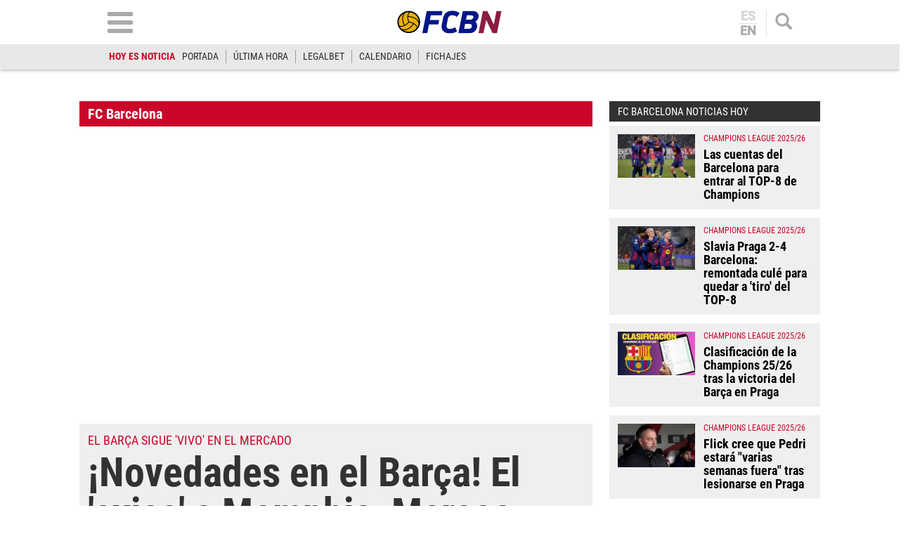

--- FILE ---
content_type: text/html; charset=UTF-8
request_url: https://www.fcbarcelonanoticias.com/fcbn-tv/novedades-en-barcelona-aviso-memphis-marcos-alonso-bernardo-silva_282919_102.html
body_size: 29375
content:
	
	
<!DOCTYPE html>
<html lang="es">
<head>
	<meta charset="utf-8"/>
	<meta name="robots" content="index, follow, max-snippet:-1, max-image-preview:large, max-video-preview:-1">
    
		    	        <title>¡Novedades en el Barça! El &#039;aviso&#039; a Memphis, Marcos Alonso, Bernardo Silva...</title>
    		<meta name="description" content="El FC Barcelona no ha dado por finalizado su mercado de fichajes y espera varios movimientos, tanto de refuerzos como en salidas. En FCBN repasamos todos los..."/>
    		<link rel="canonical" href="https://www.fcbarcelonanoticias.com/fcbn-tv/novedades-en-barcelona-aviso-memphis-marcos-alonso-bernardo-silva_282919_102.html" />
	    		<meta name="viewport" content="width=device-width, initial-scale=1.0, maximum-scale=2" />
		<meta property="og:title" content="¡Novedades en el Barça! El &#039;aviso&#039; a Memphis, Marcos Alonso, Bernardo Silva..."/>
		<meta property="og:usdk.privacy-center.orgrl" content="https://www.fcbarcelonanoticias.com/fcbn-tv/novedades-en-barcelona-aviso-memphis-marcos-alonso-bernardo-silva_282919_102.html"/>
		<meta property="og:description" content="El FC Barcelona no ha dado por finalizado su mercado de fichajes y espera varios movimientos, tanto de refuerzos como en salidas. En FCBN repasamos todos los..."/>
		<meta property="og:image" content="https://www.fcbarcelonanoticias.com/uploads/s1/13/07/75/0/actualidad-del-barc-a-en-youtube-copy.jpeg"/>
		<meta property="og:image:width" content="1200"/>
        <meta property="og:image:height" content="675"/>
		<meta property="og:type" content="article"/>

		
    	<script async src="https://pagead2.googlesyndication.com/pagead/js/adsbygoogle.js?client=ca-pub-6127348569593409"
     crossorigin="anonymous"></script>
        <script>(function() {function signalGooglefcPresent() {if (!window.frames['googlefcPresent']) {if (document.body) {const iframe = document.createElement('iframe'); iframe.style = 'width: 0; height: 0; border: none; z-index: -1000; left: -1000px; top: -1000px;'; iframe.style.display = 'none'; iframe.name = 'googlefcPresent'; document.body.appendChild(iframe);} else {setTimeout(signalGooglefcPresent, 0);}}}signalGooglefcPresent();})();</script>
	   
		
	            
    <meta property="og:updated_time" content="2022-08-05T18:22:04+02:00" />
    <meta property="article:published_time" content="2022-08-05T18:22:02+02:00" />
    <meta property="article:modified_time" content="2022-08-05T18:22:04+02:00" />
    <meta property="last-modified" content="2022-08-05T18:22:04+02:00" />


	<meta property="og:site_name" content="FCBN"/>
	<meta property="fb:pages" content="202403829976" />
	
	
	    	<meta name="twitter:card" content="summary_large_image"/>
    	<meta name="twitter:url" content="https://www.fcbarcelonanoticias.com/fcbn-tv/novedades-en-barcelona-aviso-memphis-marcos-alonso-bernardo-silva_282919_102.html"/>
    	<meta name="twitter:title" content="¡Novedades en el Barça! El &#039;aviso&#039; a Memphis, Marcos Alonso, Bernardo Silva... - FCBN"/>
    	<meta name="twitter:description" content="El FC Barcelona no ha dado por finalizado su mercado de fichajes y espera varios movimientos, tanto de refuerzos como en salidas. En FCBN repasamos todos los..."/>
    	<meta name="twitter:image:src" content="https://www.fcbarcelonanoticias.com/uploads/s1/13/07/75/0/actualidad-del-barc-a-en-youtube-copy.jpeg"/>
		
	
                            <link rel="alternate" hreflang="es" href="https://www.fcbarcelonanoticias.com/fcbn-tv/novedades-en-barcelona-aviso-memphis-marcos-alonso-bernardo-silva_282919_102.html"/>
                    <link rel="alternate" hreflang="en" href="https://www.fcbarcelonanoticias.com/en/fcbn-tv/news-in-barcelona-notice-memphis-marcos-alonso-bernardo-silva_282919_102.html"/>
                


<script type="text/javascript">
// Define dataLayer y la función gtag.
window.dataLayer = window.dataLayer || [];
function gtag(){dataLayer.push(arguments);}
gtag('consent', 'default', {
  'ad_storage': 'granted',
  'ad_user_data': 'granted',
  'ad_personalization': 'granted',
  'analytics_storage': 'granted'
});
</script>

                <link rel="preload" href="https://www.fcbarcelonanoticias.com/uploads/s1/13/07/75/3/actualidad-del-barc-a-en-youtube-copy_5_475x268.jpeg" as="image" media="(max-width:566px)"/>
    <link rel="preload" href="https://www.fcbarcelonanoticias.com/uploads/s1/13/07/75/2/actualidad-del-barc-a-en-youtube-copy_4_641x361.jpeg" as="image" media="(min-width:567px)"/>


	<link rel="shortcut icon" type="image/png" href="https://www.fcbarcelonanoticias.com/uploads/static/fcbn/favicon.ico"/>
	
    <link rel="apple-touch-icon" sizes="72x72" href="https://www.fcbarcelonanoticias.com/uploads/static/fcbn/logos/apple-touch-icon-72x72.png"/>
    <link rel="apple-touch-icon" sizes="114x114" href="https://www.fcbarcelonanoticias.com/uploads/static/fcbn/logos/apple-touch-icon-114x114.png"/>
    <link rel="apple-touch-icon-precomposed" sizes="72x72" href="https://www.fcbarcelonanoticias.com/uploads/static/fcbn/logos/apple-touch-icon-72x72.png"/>
    <link rel="apple-touch-icon-precomposed" sizes="144x144" href="https://www.fcbarcelonanoticias.com/uploads/static/fcbn/logos/apple-touch-icon-114x114.png"/>
    
                    <style>@font-face{font-family:Roboto;font-display:swap;src:url(/uploads/static/fcbn/fonts/Roboto-Regular.woff2) format("woff2")}@font-face{font-family:Roboto;font-display:swap;font-weight:500;src:url(/uploads/static/fcbn/fonts/Roboto-Medium.woff2) format("woff2")}@font-face{font-family:Roboto Condensed;font-display:swap;src:url(/uploads/static/fcbn/fonts/RobotoCondensed-Regular.woff2) format("woff2")}@font-face{font-family:Roboto Condensed;font-display:swap;font-weight:700;src:url(/uploads/static/fcbn/fonts/RobotoCondensed-Bold.woff2) format("woff2")}html{line-height:1.15;-webkit-text-size-adjust:100%}body{margin:0}main{display:block}h1{font-size:2em;margin:.67em 0}hr{box-sizing:content-box;height:0;overflow:visible}pre{font-family:monospace,monospace;font-size:1em}a{background-color:transparent}abbr[title]{border-bottom:none;text-decoration:underline;text-decoration:underline dotted}b,strong{font-weight:bolder}code,kbd,samp{font-family:monospace,monospace;font-size:1em}small{font-size:80%}sub,sup{font-size:75%;line-height:0;position:relative;vertical-align:baseline}sub{bottom:-.25em}sup{top:-.5em}img{border-style:none}a:focus-visible,button:focus-visible,input:focus-visible{outline:.125rem solid #323232}button,input,optgroup,select,textarea{font-family:inherit;font-size:100%;line-height:1.15;margin:0}button,input{overflow:visible}button,select{text-transform:none}[type=button],[type=reset],[type=submit],button{-webkit-appearance:button}[type=button]::-moz-focus-inner,[type=reset]::-moz-focus-inner,[type=submit]::-moz-focus-inner,button::-moz-focus-inner{border-style:none;padding:0}[type=button]:-moz-focusring,[type=reset]:-moz-focusring,[type=submit]:-moz-focusring,button:-moz-focusring{outline:1px dotted ButtonText}fieldset{padding:.35em .75em .625em}legend{box-sizing:border-box;color:inherit;display:table;max-width:100%;padding:0;white-space:normal}progress{vertical-align:baseline}textarea{overflow:auto}[type=checkbox],[type=radio]{box-sizing:border-box;padding:0;margin-right:7px}[type=number]::-webkit-inner-spin-button,[type=number]::-webkit-outer-spin-button{height:auto}[type=search]{-webkit-appearance:textfield;outline-offset:-2px}[type=search]::-webkit-search-decoration{-webkit-appearance:none}::-webkit-file-upload-button{-webkit-appearance:button;font:inherit}details{display:block}summary{display:list-item}[hidden],template{display:none}*{-moz-box-sizing:border-box;-webkit-box-sizing:border-box}picture{display:block}:focus{outline:none}input[type=submit]:hover{cursor:pointer}a,abbr,acronym,address,applet,article,aside,audio,b,big,blockquote,body,canvas,caption,center,cite,code,dd,del,details,dfn,div,dl,dt,em,embed,fieldset,figcaption,figure,footer,form,h1,h2,h3,h4,h5,h6,header,hgroup,html,i,iframe,img,ins,kbd,label,legend,li,mark,menu,nav,object,ol,output,p,pre,q,ruby,s,samp,section,small,span,strike,strong,sub,summary,sup,table,tbody,td,tfoot,th,thead,time,tr,tt,u,ul,var,video{margin:0;padding:0;border:0;font-size:100%;font:inherit;vertical-align:baseline;line-height:1.1}article,aside,details,figcaption,figure,footer,header,hgroup,menu,nav,section{display:block}body{line-height:1.1}ol,ul{list-style:none}blockquote,q{quotes:none}blockquote:after,blockquote:before,q:after,q:before{content:"";content:none}table{border-collapse:collapse;border-spacing:0}.clear{clear:both}html{max-width:100%;scroll-behavior:smooth}body,html{margin:0;padding:0;position:relative;overflow-x:hidden}body{color:#000;background:#fff;font-family:Roboto Condensed,Arial,Helvetica,Verdana,sans-serif;font-weight:400;font-size:14px}body.dark{background-color:#282828}body.no-scroll{overflow:hidden;pointer-events:all!important}a{text-decoration:none;font-size:inherit;color:inherit;transition:all .15s ease-out}img{display:block;max-width:100%;height:auto}textarea{width:100%}b,strong{font-weight:700}em,i{font-style:italic}input[type=checkbox]{position:relative;top:0;box-sizing:content-box;width:.6875rem;height:.6875rem;margin:0 .3125rem 0 0;border:.0625rem solid #555;appearance:none;-o-appearance:none;-moz-appearance:none;cursor:pointer}input[type=checkbox]:before{content:"";display:block}input[type=checkbox]:checked{background-color:#ca062a}input[type=checkbox]:checked:before{width:.1875rem;height:.4375rem;margin:0 .1875rem;position:relative;border-bottom:.125rem solid #fff;border-right:.125rem solid #fff;transform:rotate(45deg)}*{box-sizing:border-box;-webkit-font-smoothing:antialiased;-moz-osx-font-smoothing:grayscale}form,h1,h2,h3,p{margin:0;padding:0}h1,h2,h3{font-weight:700}input[type=button],input[type=email],input[type=password],input[type=submit],input[type=text],textarea{border-radius:0}input[type=button],input[type=submit]{-webkit-appearance:none}.o-flex-columns__wrapper{max-width:998px;padding:24px 0}.o-flex-columns__row{display:flex;flex-direction:column;max-width:998px;margin:0 12px}body.cs-vce .o-flex-columns__row{padding-right:12px;padding-left:12px}.o-flex-columns__row--2col .o-flex-columns__row--2col{margin-bottom:-1em}.o-flex-columns__row--4col{flex-direction:column;flex-wrap:wrap}.o-flex-columns__row--bootstrap>div{padding:0}.o-flex-columns__list-item:last-child article{margin-bottom:0}.o-flex-columns__item{margin-bottom:1em}.container{margin-right:auto;margin-left:auto;padding-left:12px;padding-right:12px}.container:after,.container:before{content:" ";display:table}.container:after{clear:both}.container-fluid{margin-right:auto;margin-left:auto;padding-left:12px;padding-right:12px}.container-fluid:after,.container-fluid:before{content:" ";display:table}.container-fluid:after{clear:both}.row{margin-left:-12px;margin-right:-12px}.row:after,.row:before{content:" ";display:table}.row:after{clear:both}.col-lg-1,.col-lg-2,.col-lg-3,.col-lg-4,.col-lg-5,.col-lg-6,.col-lg-7,.col-lg-8,.col-lg-9,.col-lg-10,.col-lg-11,.col-lg-12,.col-md-1,.col-md-2,.col-md-3,.col-md-4,.col-md-5,.col-md-6,.col-md-7,.col-md-8,.col-md-9,.col-md-10,.col-md-11,.col-md-12,.col-sm-1,.col-sm-2,.col-sm-3,.col-sm-4,.col-sm-5,.col-sm-6,.col-sm-7,.col-sm-8,.col-sm-9,.col-sm-10,.col-sm-11,.col-sm-12,.col-xs-1,.col-xs-2,.col-xs-3,.col-xs-4,.col-xs-5,.col-xs-6,.col-xs-7,.col-xs-8,.col-xs-9,.col-xs-10,.col-xs-11,.col-xs-12{position:relative;min-height:1px;padding-left:12px;padding-right:12px;box-sizing:border-box}.col-xs-1,.col-xs-2,.col-xs-3,.col-xs-4,.col-xs-5,.col-xs-6,.col-xs-7,.col-xs-8,.col-xs-9,.col-xs-10,.col-xs-11,.col-xs-12{float:left}.col-xs-1{width:8.33333%}.col-xs-2{width:16.66667%}.col-xs-3{width:25%}.col-xs-4{width:33.33333%}.col-xs-5{width:41.66667%}.col-xs-6{width:50%}.col-xs-7{width:58.33333%}.col-xs-8{width:66.66667%}.col-xs-9{width:75%}.col-xs-10{width:83.33333%}.col-xs-11{width:91.66667%}.col-xs-12{width:100%}.visible-lg,.visible-lg-block,.visible-lg-inline,.visible-lg-inline-block,.visible-md,.visible-md-block,.visible-md-inline,.visible-md-inline-block,.visible-sm,.visible-sm-block,.visible-sm-inline,.visible-sm-inline-block,.visible-xs,.visible-xs-block,.visible-xs-inline,.visible-xs-inline-block{display:none!important}.visible-print{display:none!important}.visible-print-block{display:none!important}.visible-print-inline{display:none!important}.visible-print-inline-block{display:none!important}body #standard_1.st-placement .st-reset{z-index:3!important}.row.row-top{height:86px}body.gallery .row.row-top{height:100px}.row.row-content{max-width:998px;margin:0 auto}.row.row-content>.col-xs-12.col-sm-12.col-md-12.col-lg-12{padding:0}body.thematic.thematic-sif .row.row-content{max-width:980px}body.home .row.row-content>div>div .block-items:first-of-type .block-title{margin-top:0}.row.row-content-inner{max-width:1020px;margin:0 auto 45px}.o-icon{width:15px;height:15px}.o-icon--s1{width:54px;height:54px}.o-icon--s2{width:32px;height:32px}.o-icon--s3{width:20px;height:20px}.o-icon--s4{width:10px;height:10px}.o-icon-list{display:flex;flex-wrap:wrap;justify-content:space-between}.o-icon-list__item{text-align:center;margin:15px 0;flex:0 0 15%}.o-icon-list__item .icon{display:block;width:50px;height:50px;margin:0 auto}.o-group{display:flex;flex-wrap:wrap;align-items:center;gap:.75rem;width:100%}.m-author{display:flex;align-items:center;gap:.375rem}.m-author__figure{position:relative;width:80px;height:80px;overflow:hidden;border-radius:50%}.m-date{display:flex}.m-date .o-icon{height:12px;fill:#999}.m-date--viewer{gap:4px;font-size:12px}.m-social-share{display:flex;flex-direction:row;gap:6px}.m-social-share__img{width:13px;height:13px}.dark .m-social-share__img{fill:#fff}.m-social-share__item{width:26px;height:26px;border-radius:50%}.dark .m-social-share__item{background:#8e8e8e}.m-social-share__link{display:flex;height:calc(100% - 2px);justify-content:center;align-items:center}.m-social-share--secondary{margin:0 0 1.25rem}.m-heading{display:flex;margin:0 12px 15px;padding:7px 16px 7px 30px;background:#323232 url([data-uri]) no-repeat 12px 11px;background-size:15px;color:#fff;flex-direction:row;justify-content:space-between;align-items:center}.m-heading a{color:inherit}.m-heading__title{color:#fff;font-family:roboto condensed,sans-serif;font-weight:700;font-size:20px}.m-heading__title a{color:inherit}.m-heading__link-all{font-size:12px;display:flex;align-items:center;color:#fff}.m-heading__link-all .icon{width:14px;height:14px;fill:#fff;margin-top:2px}.m-heading__link-all:after{content:"›";margin-left:8px;margin-bottom:1px;font-size:22px;font-weight:100;color:inherit}header{position:fixed;top:0;left:0;right:0;z-index:4;width:100%;background:#fff;box-shadow:0 1px 5px rgba(0,0,0,.302)}header+.google-auto-placed{margin-top:95px!important;margin-bottom:-71px}header .wrapper{max-width:974px;margin:auto}header .header-central{height:63px;padding:10px .75rem;text-align:center;overflow:hidden;-webkit-transition:all .15s ease-in-out;-moz-transition:all .15s ease-in-out;-ms-transition:all .15s ease-in-out;-o-transition:all .15s ease-in-out}header .header-central .home-block{display:none}header .content-logo{position:relative;width:130px;margin:auto;-webkit-transition:all .15s ease-in-out;-moz-transition:all .15s ease-in-out;-ms-transition:all .15s ease-in-out;-o-transition:all .15s ease-in-out}header .content-logo h1{font-size:0}header .content-logo .logo{display:block}header .content-logo .logo img{width:100%}header .content-menu .lang-block{display:none}header .search-block{float:right}header .search-block .search{display:block;width:24px;height:24px;background:url([data-uri]) no-repeat 50%;background-size:100%;cursor:pointer}header .search-block .search.active{width:24px;height:24px;background:url([data-uri]) no-repeat 50%;background-size:100%}header .lang-block{float:right;height:39px;margin-top:4px;margin-right:12px;padding-right:12px;border-right:1px solid #e2e2e2}header .lang-block a{display:block;padding:0 12px;font-size:18px;font-family:Roboto,sans-serif;font-weight:700;line-height:1em;color:#aaa;text-transform:uppercase}header .lang-block a.active{opacity:.5;pointer-events:none}header .lang-block a.active:first-of-type{border:none}header .lang-block a.active:first-of-type+a{border-top:1px solid #e2e2e2}header .lang-block a:first-of-type{border-bottom:1px solid #e2e2e2;padding:0 2px 1px}header .lang-block a:last-of-type{padding:1px 2px 0}header .hamb-block{float:left}header .hamb-block .hamb{display:block;width:36px;height:30px;background:url([data-uri]) no-repeat 50%;background-size:100%;cursor:pointer}header .hamb-block .hamb.active{width:30px;height:30px;background:url([data-uri]) no-repeat 50%;background-size:100%}header .today-highlight{width:100%;height:36px;background:#e8e8e8}header .today-highlight ul{margin:0 auto;padding:8px .75rem;max-width:995px;height:36px;list-style:none;font-size:0;overflow:scroll;overflow-x:auto;overflow-y:hidden;white-space:nowrap}header .today-highlight ul li{display:inline-block;border-right:1px solid #9d9d9d}header .today-highlight ul li a,header .today-highlight ul li span{font-size:.875rem;text-transform:uppercase;line-height:1.4em}header .today-highlight ul li span{padding:0 10px}header .today-highlight ul li a{color:#2c2c2c}header .today-highlight ul li a,header .today-highlight ul li a:hover{-webkit-transition:all .15s ease-in-out;-moz-transition:all .15s ease-in-out;-ms-transition:all .15s ease-in-out;-o-transition:all .15s ease-in-out}header .today-highlight ul li a:hover{color:#cc0627;opacity:1}header .today-highlight ul li:first-of-type,header .today-highlight ul li:last-of-type{border:none}header .today-highlight ul li:first-of-type span{color:#cc0627;font-weight:600;padding:0}.h-nav{position:fixed;top:121px;left:0;right:0;bottom:0;z-index:3;padding:30px 0;background:#e7e7e7;overflow:scroll}.h-nav .wrapper{max-width:1003px;margin:auto;font-size:0}.h-nav .menu-block{display:inline-block;width:33.33%;padding:0 14px;font-size:11px;vertical-align:top}.h-nav .menu-block ul{margin:0 0 15px;padding:0;list-style:none}.h-nav .menu-block ul .title{display:block;padding:4px;text-transform:uppercase;font-size:17px;font-family:Roboto Condensed,sans-serif;font-weight:700;text-align:center;color:#fff;background:#323232;border:none}.h-nav .menu-block ul li{margin:0 0 6px}.h-nav .menu-block ul a{display:block;padding:6px;text-align:center;font-family:Roboto,sans-serif;font-weight:300;font-size:14px;background:#fff;border:1px solid silver}.h-nav .menu-block.menu-left ul{font-size:0}.h-nav .menu-block.menu-left ul:first-of-type li:nth-of-type(1n+2){display:inline-block;width:calc(50% - 3px)}.h-nav .menu-block.menu-left ul:first-of-type li:nth-of-type(2n){margin-right:3px}.h-nav .menu-block.menu-left ul:first-of-type li:nth-of-type(odd){margin-left:3px}.h-nav .menu-block.menu-left ul:first-of-type li:first-of-type{margin-left:0}.h-nav .menu-block.menu-left ul li .title{background:#ca062a}.h-nav .menu-block.menu-center ul li .title{background:#008a03}.h-nav .menu-block.menu-right ul:first-of-type{background:#fff;text-align:center}.h-nav .menu-block.menu-right ul:first-of-type li .title{padding:9px 4px}.h-nav .menu-block.menu-right ul:first-of-type li:nth-of-type(1n+2){display:inline-block}.h-nav .menu-block.menu-right ul:first-of-type li:nth-of-type(2) a,.h-nav .menu-block.menu-right ul:first-of-type li:nth-of-type(3) a{border:none}.h-nav .menu-block.menu-right ul:first-of-type li:nth-of-type(2) img,.h-nav .menu-block.menu-right ul:first-of-type li:nth-of-type(3) img{padding:0;width:115px}.h-nav .menu-block.menu-right aside .title{display:block;padding:4px;text-transform:uppercase;font-size:17px;font-family:Roboto Condensed,sans-serif;font-weight:700;text-align:center;color:#fff;background:#323232}.h-nav .menu-block.menu-right aside .social{padding:12px;background:#fff}.h-nav .menu-block.menu-right aside .social ul{display:block;margin:0;text-align:center}.h-nav .menu-block.menu-right aside .social ul li{display:inline-block;margin:0 7px}.h-nav .menu-block.menu-right aside .social a{padding:10px;width:52px;height:52px;border:none;border-radius:6px;background:#dfdfdf;display:flex;align-items:center;justify-content:center}.h-nav .menu-block.menu-right aside .social .social-icon svg{width:32px;height:32px;margin:0 auto}.h-nav .menu-block.menu-right aside .social .social-icon.youtube svg{fill:red}.h-nav .menu-block.menu-right aside .social .social-icon.facebook svg{fill:#3b5998}.h-nav .menu-block.menu-right aside .social .social-icon.twitter svg{fill:#000}.h-nav .menu-block.menu-right aside .social .social-icon.instagram svg{fill:#d20200}.h-search{position:fixed;left:0;right:0;z-index:1;top:121px;padding:30px;background:hsla(0,0%,67%,.9);text-align:center}body.scrolled .h-search{top:99px}.h-search form{max-width:974px;margin:auto}.h-search input[type=text]{width:100%;padding:13px 18px;font-size:16px;color:#777;background:#fff url([data-uri]) no-repeat calc(100% - 15px) 50%;background-size:20px;border:none;border-radius:10px;box-shadow:inset 0 3px 2px rgba(0,0,0,.521569);vertical-align:middle;-webkit-transition:all .15s ease-in-out;-moz-transition:all .15s ease-in-out;-ms-transition:all .15s ease-in-out;-o-transition:all .15s ease-in-out}.h-search input[type=text]:focus{border-color:#000;outline:none;transition:all .15s ease-in-out}.h-search input[type=submit]{margin-left:-5px;font-size:14px;font-weight:700;letter-spacing:-.025em;text-transform:uppercase;color:#fff;border:none;cursor:pointer;padding:20px 28px;vertical-align:middle}.h-search input[type=submit],.h-search input[type=submit]:hover{background:#000;-webkit-transition:all .15s ease-in-out;-moz-transition:all .15s ease-in-out;-ms-transition:all .15s ease-in-out;-o-transition:all .15s ease-in-out}.h-search span.close{display:inline-block;width:36px;height:36px;margin:0 0 0 25px;background:url([data-uri]) no-repeat 50%;background-size:100%;cursor:pointer;vertical-align:middle}.breadcrumb-wrapper{position:fixed;top:69px;left:0;right:0;z-index:6;background:#fcfcfc;border-bottom:1px solid #f0f0f0}.breadcrumb{max-width:1200px;margin:0 auto;font-size:12px;font-weight:600}.breadcrumb-wrapper span+span:before{content:"";display:inline-block;width:4px;height:9px;margin:0 7px 0 6px;background:url([data-uri]) no-repeat 50%;background-size:100%;opacity:.4;vertical-align:middle}.breadcrumb-wrapper span a{display:inline-block;padding:10px 2px 8px;color:#575757}.breaking-news{padding:12px;background:#fff;font-family:Roboto Condensed,sans-serif;font-weight:400;text-align:center;font-size:14px;font-weight:700;border-bottom:1px solid #ebebeb}.breaking-news span{display:inline-block;margin-right:5px;color:#e40000;font-size:13px;font-weight:700;text-transform:uppercase;animation:b 1.5s infinite}.breaking-news span:before{content:"";display:inline-block;width:6px;height:6px;margin:0 6px 2px 0;background:#000;border-radius:100%;vertical-align:middle;animation:a 1.5s infinite}@keyframes a{0%{box-shadow:0 0 0 0 rgba(204,0,0,.4)}70%{box-shadow:0 0 0 12px rgba(204,0,0,0)}to{box-shadow:0 0 0 0 rgba(204,0,0,0)}}@keyframes b{0%{opacity:0}70%{opacity:1}to{opacity:0}}.banner{max-width:978px;margin:0 auto;text-align:center}.c-banner{position:relative;margin:auto;text-align:center}.cs-vce .c-banner{background-color:#badbe0;border:1px solid #0096ac}.cs-vce .c-banner:before{position:absolute;top:50%;transform:translatey(-50%);left:0;right:0;display:block;content:"Banner: " attr(id);font-size:14px}.c-banner cs-ads{display:block;position:sticky;top:110px}.c-banner--300x250>*,.c-banner--300x300>*,.c-banner--300x600>*,.c-banner--728x90>*,.c-banner--978x280>*,.c-banner--980x250>*{z-index:2}.c-banner--980x250{max-width:998px;height:250px}body.article .row-content--billboard .c-banner--980x250,body.thematic .row-content--billboard .c-banner--980x250{margin-top:0;margin-bottom:0}.c-banner--970x250{max-width:998px;height:250px}body.article .row-content--billboard .c-banner--970x250,body.thematic .row-content--billboard .c-banner--970x250{margin-top:0;margin-bottom:0}.c-banner--728x90{max-width:998px;height:90px}.block-items+.c-banner--728x90{margin-bottom:20px}.c-banner--300x250{height:250px}.article .c-banner--300x250,.thematic .c-banner--300x250{height:600px;margin-bottom:20px}.c-banner--300x300{height:300px}.article .c-banner--300x300,.thematic .c-banner--300x300{height:600px;margin-bottom:20px}.c-banner--300x600{height:600px}.article .c-banner--300x600,.thematic .c-banner--300x600{margin-bottom:20px}.c-banner--bottom-fixed{position:fixed;bottom:0;left:0;width:100%;height:120px;margin:0;border-top:1px solid #e6e6e6;background:#fff;z-index:7}.cs-vce .c-banner--bottom-fixed{display:block;position:static;border:0}.c-banner--bottom-fixed .c-banner__wrapper{position:relative;height:100%}.c-banner--bottom-fixed .c-banner__close{position:absolute;top:-27px;right:5px;display:block;width:27px;height:27px;background:url([data-uri]) no-repeat 50%;background-size:50%;background-color:#fff;border:1px solid #e6e6e6;cursor:pointer}.cs-vce .c-banner--bottom-fixed .c-banner__close{display:none}.c-banner--mobile{display:none}.c-banner img{max-width:100%;margin:0 auto;height:auto}.v-banners-wrapper{position:fixed;top:0;left:0;right:0;height:1px;z-index:6;margin:0 auto;text-align:center;pointer-events:none}.v-banners-wrapper .v-banners{position:relative;width:998px;margin:0 auto;height:1px;overflow:visible;pointer-events:none}.v-banners-wrapper .v-banner1{right:101%}.v-banners-wrapper .v-banner1,.v-banners-wrapper .v-banner2{display:block;position:absolute;top:120px;bottom:0;pointer-events:auto}.v-banners-wrapper .v-banner2{left:101%}.cs-vce .banner{background:none!important;border:none!important}.social ul{list-style-type:none;display:flex;margin:0;padding:0}.social ul li{margin-right:5px}.social ul li:last-child{margin-right:0}.social ul li a:hover{opacity:.7}.social-icon{display:flex;align-items:center;justify-content:center;width:40px;height:40px;background:#999}.social-icon svg{width:20px;height:20px;fill:#fff}.social-icon.facebook{background:#3b5998}.social-icon.twitter{background:#000}.social-icon.linkedin{background:#0077b5}.social-icon.gplus{background:#dc4f42}.social-icon.youtube{background:red}.social-icon.mail{background:#999}.social-icon.whatsapp{background:#63bc52}.social-icon.tlg{background:#0188cc}.social-icon.tlg .icon-tlg{margin-right:3px}.social-icon.pinterest{background:#e60023}.social-icon.print{background:#748a8d}.gallery .social ul{display:flex;flex-direction:row;gap:6px;list-style:none;margin:0;padding:0}.gallery .social ul img,.gallery .social ul svg{width:13px;height:13px;fill:#fff}.gallery .social ul li{width:26px;height:26px;border-radius:50%;background:#8e8e8e}.gallery .social ul li.mobile{display:none}.gallery .social ul a{display:flex;width:auto;height:100%;justify-content:center;align-items:center;background-color:transparent}.c-modal{position:fixed;top:0;bottom:0;left:0;right:0;z-index:5;background:hsla(0,0%,100%,.6);display:flex}.c-modal__wrapper{width:500px;max-width:100%;padding:40px;margin:auto;background-color:#fff;box-shadow:0 0 5px rgba(40,40,40,.1);flex-direction:column;overflow:auto;position:relative;max-height:80vh;border:1px solid #ddd;border-radius:5px}.c-modal__header{text-align:center}.c-modal__header-title{font-size:24px;margin:25px 0 0;font-weight:700}.c-modal__header-img{max-width:150px}.c-modal__header-text{margin:10px 0 0;font-family:roboto condensed,sans-serif;font-size:24px}.c-modal__body{margin:20px 0 0;font-size:14px;line-height:1.3em}.c-modal__buttons{padding:0 0 20px;text-align:center}.c-modal__btn{display:inline-block;width:60px;padding:12px;font-size:26px;line-height:1em;color:#fff;background:linear-gradient(180deg,#3273b5,#083789);text-align:center;border-radius:4px;box-shadow:0 0 3px rgba(0,0,0,.4);cursor:pointer}.c-modal__btn--is-success{background:linear-gradient(180deg,#32b532,#088908)}.c-modal__btn--is-fail{background:linear-gradient(180deg,#b53232,#890808)}.c-modal--article-warning .c-modal__header-text{margin-top:20px}.item{position:relative;height:fit-content;font-size:0;background:#efefef}.item article{height:100%}.item .image{position:relative;padding-top:56.26%;overflow:hidden}.item .image .img{display:block;font-size:0}.item .image .img img{width:100%;height:auto;position:absolute;top:0;left:0;right:0;bottom:0}.item .text .category{font-size:.75rem;color:#ca062a;text-transform:uppercase;font-weight:500;font-family:Roboto Condensed,Arial,Helvetica,Verdana,sans-serif}.item .text .category:after{content:"";display:inline-block;width:13px;height:13px;margin:0 11px 0 15px;background:#d64735}.item .text .element{display:inline-block;margin-bottom:2px;font-size:clamp(12px,5.32174px + .0087 * 100vw,14px);color:#ca062a;text-transform:uppercase;font-weight:400;font-family:Roboto Condensed,Arial,Helvetica,Verdana,sans-serif}.item .text h2{font-size:clamp(18px,11.32174px + .0087 * 100vw,20px);color:#323232;font-weight:700;letter-spacing:-.024em}.item .text .author{display:block;margin-top:7px;font-size:.6875rem;color:#323232;text-transform:uppercase;font-weight:700;font-family:Roboto Condensed,Arial,Helvetica,Verdana,sans-serif}.item.video .img:after{background:rgba(0,0,0,.38) url([data-uri]) no-repeat 50%/30px}.item.audio .img:after,.item.video .img:after{content:"";display:block;margin:auto;position:absolute;top:0;left:0;right:0;bottom:0;width:35px;height:35px;border-radius:50%;pointer-events:none}.item.audio .img:after{background-image:url([data-uri])}.item.audio .img:after,.item.gallery .img:after{background-position:50%;background-size:30px;background-repeat:no-repeat;background-color:rgba(0,0,0,.38)}.item.gallery .img:after{content:"";display:block;margin:auto;position:absolute;top:0;left:0;right:0;bottom:0;width:35px;height:35px;border-radius:50%;background-image:url([data-uri]);pointer-events:none}.item.no-image .text{width:100%}.item.red{background:#ca062a}.item.red .text .element{color:#f0c101}.item.red .text .category{color:#0048ac}.item.red .text h2,.item.red .text h4{color:#fff}.item.blue{background:#0048ac}.item.blue .text .element{color:#f0c101}.item.blue .text .category{color:#ca062a}.item.blue .text h2,.item.blue .text h4{color:#fff}.item.gray{background:#4b4b4b}.item.gray .text .element{color:#f0c101}.item.gray .text .category{color:#ca062a}.item.gray .text h2,.item.gray .text h4{color:#fff}.item.yellow{background:#f0c101}.item.yellow .text .element{color:#ca062a}.item.yellow .text .category{color:#0048ac}.item.yellow .text h2,.item.yellow .text h4{color:#000}.item.green{background:#008a03}.item.green .text .element{color:#f0c101}.item.green .text .category{color:#0048ac}.item.green .text h2,.item.green .text h4{color:#fff}.item.black{background:#000}.item.black .text .element{color:#f0c101}.item.black .text .category{color:#ca062a}.item.black .text h2,.item.black .text h4{color:#fff}.item.big{position:relative;padding-top:56.26%}.item.big .image{width:100%;position:absolute;top:0;left:0;right:0;bottom:0}.item.big .text{width:100%}.item.big .text h2{font-size:clamp(18px,-55.46087px + .09565 * 100vw,40px);line-height:1.1em}.item.f1 .image{display:block;width:100%;padding-top:56.26%}.item.f1 .text{display:block;width:100%;padding:.75rem}.item.f1 .text .top-text{margin:0 0 5px;padding:0;border:none;font-size:clamp(17px,13.66087px + .00435 * 100vw,18px);line-height:1.1em}.item.f1 .text .element{font-size:clamp(17px,13.66087px + .00435 * 100vw,18px);line-height:1.1em}.item.f1 .text h2{font-size:clamp(28px,-28.76522px + .07391 * 100vw,45px);line-height:1.1em}.item.f2{height:auto;margin:.75rem 0 0}.item.f2 article{height:auto;display:flex;flex-direction:row-reverse;padding:.75rem}.item.f2 .image{display:block;width:40%;padding-top:23%}.item.f2 .text{display:block;padding:0 0 0 .75rem;width:60%}.item.f2 .text .top-text{margin:0 0 3px;padding:0;border:none;font-size:clamp(12px,1.98261px + .01304 * 100vw,15px);line-height:1.1em}.item.f2 .text h2{font-size:clamp(18px,-32.08696px + .06522 * 100vw,33px);line-height:1.1em}.item.f3{position:relative;height:fit-content}.item.f3 .image,.item.f3 .text{display:block;width:100%}.item.f3 .text{position:static;left:0;right:0;bottom:0;padding:.75rem;background:none}.item.f3 .text .top-text{margin:0 0 3px;font-size:1rem;line-height:1.1em}.item.f3 .text .category:after{width:11px;height:11px}.item.f3 .text h2{font-size:1.75rem;color:#323232;line-height:1.1em}.item.f4{margin:.75rem 0 0;padding:.75rem}.item.f4 .image{display:inline-block;vertical-align:top;width:40%;padding-top:22.5%}.item.f4 .text{display:inline-block;vertical-align:top;width:60%;padding:0 0 0 .75rem}.item.f4 .text .top-text{margin:0 0 5px;padding:0;font-size:clamp(12px,1.98261px + .01304 * 100vw,15px);line-height:1em}.item.f4 .text h2{font-size:clamp(18px,11.32174px + .0087 * 100vw,20px);line-height:1.1em}.item.f5{height:100%}.item.f5 .image{display:block;vertical-align:top;width:100%}.item.f5 .text{display:block;vertical-align:top;width:100%;padding:.75rem}.item.f5 .text .top-text{margin:0 0 9px;padding:0 0 9px;border-bottom:1px solid #fff;font-size:clamp(17px,13.66087px + .00435 * 100vw,18px);line-height:1.1em}.item.f5 .text .element{font-size:clamp(17px,13.66087px + .00435 * 100vw,18px);line-height:1.1em}.item.f5 .text h2{font-size:clamp(28px,-25.42609px + .06957 * 100vw,44px);line-height:1.1em}.item.f6{margin:.75rem 0 0;padding:.75rem}.item.f6 .image{display:inline-block;vertical-align:top;width:40%;padding-top:22.5%}.item.f6 .text{display:inline-block;vertical-align:top;padding:0 0 0 .75rem;width:60%}.item.f6 .text .top-text{margin:0 0 3px;padding:0;border:none;font-size:clamp(12px,1.98261px + .01304 * 100vw,15px);line-height:1em}.item.f6 .text h2{font-size:clamp(18px,14.66087px + .00435 * 100vw,19px);line-height:1.1em}.item.f7{margin:.75rem 0 0;padding:.75rem;height:fit-content}.item.f7 .image{display:inline-block;vertical-align:top;width:40%;padding-top:22.5%}.item.f7 .text{display:inline-block;vertical-align:top;width:60%;padding:0 0 0 .75rem}.item.f7 .text .top-text{margin:0 0 3px;padding:0;font-size:clamp(12px,5.32174px + .0087 * 100vw,14px);line-height:1.1em}.item.f7 .text .category:after{width:11px;height:11px}.item.f7 .text h2{font-size:clamp(18px,-8.71304px + .03478 * 100vw,26px);line-height:1.1em}.item.f8{position:relative;margin:20px 0 0}.row.row-content-inner .item.f8{margin:0}.item.f8 .image .img{max-height:300px;overflow:hidden}.item.f8 .image .img:after{content:"";position:absolute;top:0;bottom:0;left:0;right:0;background:linear-gradient(90deg,#0048ac,#ca062a);opacity:.5;-webkit-transition:all .15s ease-in-out;-moz-transition:all .15s ease-in-out;-ms-transition:all .15s ease-in-out;-o-transition:all .15s ease-in-out}body.cs-vce .item.f8 .image .img:after{display:none}.item.f8 .image .img:hover{opacity:1}.item.f8 .image .img img{filter:grayscale(100%)}.item.f8 .text{position:absolute;top:0;left:0;right:0;bottom:0;z-index:1;padding:40px 50px;pointer-events:none}.item.f8 .text h2{font-size:clamp(35px,-31.78261px + .08696 * 100vw,55px);color:#f0c101}.item.f8 .text .author-date,.item.f8 .text h2{line-height:1.1em;text-align:center;pointer-events:all}.item.f8 .text .author-date{display:block;margin:19px 0 0;font-size:clamp(20px,-10.05217px + .03913 * 100vw,29px);color:#fff;font-weight:400;font-family:Roboto Condensed,Arial,Helvetica,Verdana,sans-serif}.item.f8:hover .image .img:after{opacity:.3}.item.f8:hover .image .img:after,.item.f8:hover .image .img img{-webkit-transition:all .15s ease-in-out;-moz-transition:all .15s ease-in-out;-ms-transition:all .15s ease-in-out;-o-transition:all .15s ease-in-out}.item.f8:hover .image .img img{filter:inherit;opacity:1}.item.m-b{height:auto}.block-items{margin-bottom:.75rem}.block-items+.banner{margin-bottom:20px}.block-items .wrapper{display:flex;flex-wrap:wrap;max-width:998px;margin:auto}.block-items .wrapper>div:nth-of-type(2) article{height:100%}.block-items .block-title{padding:7px 12px 7px 30px;background:#323232 url([data-uri]) no-repeat 10px 10px;background-size:15px;font-size:clamp(18px,11.32174px + .0087 * 100vw,20px);color:#fff;font-weight:700}.block-items.lateral-news .item{margin-top:.75rem;height:auto}.block-items.lateral-news .item:last-of-type{margin-top:0}.block-items.lateral-news .item.f5{height:100%}.block-items.lateral-news .item.f6{margin:.75rem 0 0}.block-items.lateral-article{margin:0 0 40px}.block-items.lateral-article .title-block{margin:0 0 .375rem;padding:8px .75rem 6px;background:#ca062a;color:#fff;font-family:Roboto Condensed,sans-serif;font-weight:400;font-size:15px;line-height:1em;text-transform:uppercase}.block-items.lateral-article .title-block h3{font-size:.9375rem;font-weight:400}.block-items.lateral-article.f2 .title-block{background:#323232}.block-items.lateral-article .item.f6{margin:0 0 .75rem;padding:.75rem}.block-items.lateral-article .item.f6 .image{width:40%}.block-items.lateral-article .item.f6 .text{width:60%;padding:0 0 0 .75rem}.block-items.lateral-article .item.f6 .text .top-text{margin:0 0 5px;font-size:.75rem;line-height:1em}.block-items.lateral-article .item.f6 .text .element{color:#ca062a;font-size:.75rem;line-height:1em}.block-items.lateral-article .item.f6 .text h2{margin:0;font-size:1.125rem;line-height:1.1em;letter-spacing:-.024em}.block-items.lateral-article .item.f6 .text h4{margin:0;font-size:1.125rem;font-weight:700;line-height:1.1em}.block-items.lateral-article .item.f6 img{width:100%;position:absolute;top:0;left:0;right:0;bottom:0}.block-items.lateral-article.f6.big .image,.block-items.lateral-article.f6.big text{width:100%;max-width:100%}.block-items.lateral-article.f6.big .image{padding-top:57.5%}.block-items.lateral-article.f6.big .text{padding:10px 0 0}.block-items.lateral-article.f6.big .text h4{font-size:clamp(25px,-25.08696px + .06522 * 100vw,40px);line-height:1.1em}.block-items.format5 .banner{margin-top:20px}.block-items.format4 .col-lg-4:nth-of-type(2) .item.f7{margin-top:0}.block-items .block-title.red{background-color:#ca062a}.block-items .block-title.blue{background-color:#0048ac}.block-items .block-title.yellow{background-color:#f0c101;color:#000}.block-items .block-title.green{background-color:#008a03}.block-items .block-title.black{background-color:#000}.block-items.lateral-article.f6.blue .text .top-text .element,.block-items.lateral-article.f6.red .text .top-text .element{color:#f0c101}.block-items.lateral-article.f6.yellow .text .top-text .element{color:#ca062a}.block-items.lateral-article.f6.black .text .top-text .element,.block-items.lateral-article.f6.gray .text .top-text .element,.block-items.lateral-article.f6.green .text .top-text .element{color:#f0c101}body.article .row.row-content{max-width:995px;margin:auto auto 45px}body.article .row.row-content--billboard{margin-bottom:20px}body.article .col-xs-12.col-sm-8.col-md-8.col-lg-8.central-column{padding-left:12px;padding-right:12px}body.article .row.row-content .col-lg-4 .banner{max-width:100%;margin-bottom:50px}body.article .btn:hover{color:#000!important;background:linear-gradient(180deg,#d6d6d6,#969696);filter:progid:DXImageTransform.Microsoft.gradient(startColorstr="#d6d6d6",endColorstr="#969696",GradientType=0)}body.article .btn.highlight{color:#fff!important;background:linear-gradient(180deg,#3273b5,#083789);filter:progid:DXImageTransform.Microsoft.gradient(startColorstr="#3273b5",endColorstr="#083789",GradientType=0);text-shadow:1px 1px 1px #000}body.article .btn.highlight:hover{background:linear-gradient(180deg,#27528e,#061868);filter:progid:DXImageTransform.Microsoft.gradient(startColorstr="#27528e",endColorstr="#061868",GradientType=0)}body.article .btn.small{padding:8px 10px;margin:5px;font-size:12px;display:inline-block}body.article .btn.medium{padding:13px 10px;margin:5px;font-size:14px;display:inline-block}body.article .btn.big{padding:18px 10px;margin:5px;font-size:18px;display:inline-block}body.article table{font-size:14px;width:100%;border-collapse:collapse;border-spacing:0;font-family:roboto condensed;background:#f2f2f2;margin:20px 0}body.article table tr th{border:1px solid #b0b0b0;padding:5px 10px;background:#013b8c;color:#fff;text-transform:uppercase;font-family:Roboto condensed;font-size:13px!important}body.article table tr td{border:1px solid #b0b0b0;padding:5px 10px;vertical-align:middle;line-height:1em}body.article .table_calendar tr td p,body.article .table_calendar tr td strong{line-height:1.1em;padding:0!important;font-family:Roboto condensed;font-size:14px!important}body.article .table_calendar tr td:first-child p:nth-child(2){color:#666!important;font-style:italic}body.article .table_calendar tr td:nth-child(2) p:first-child{color:#087a00!important}body.article .table_calendar tr td:nth-child(2) p:nth-child(2){color:#666!important}body.article .table_calendar tr td a:active,body.article .table_calendar tr td a:link,body.article .table_calendar tr td a:visited{display:inline-block;margin:5px auto;padding:7px 10px;width:auto}body.article .table_calendar tr td a:hover{background:#3273b5;color:#fff!important}body.article .tv_int{font-size:13px}body.article .tv_int tr td{line-height:1.2em}body.article .tv_int tr td:first-child{font-weight:700}body.article .tv_int tr td:nth-child(2){color:#d50304}body.article .tv_int tr td:nth-child(3){color:#013b8c}body.article .tv_int tr td span{display:inline-block;width:25px;height:17px}body.article.red .info-block{background:#ca062a}body.article.red .avantitle{color:#f0c101}body.article.red h1{color:#fff}body.article.blue .info-block{background:#0048ac}body.article.blue .avantitle{color:#f0c101}body.article.blue h1{color:#fff}body.article.yellow .info-block{background:#f0c101}body.article.yellow .avantitle{color:#ca062a}body.article.yellow h1{color:#000}body.article.green .info-block{background:#008a03}body.article.green .avantitle{color:#f0c101}body.article.green h1{color:#fff}body.article.black .info-block{background:#000}body.article.black .avantitle{color:#f0c101}body.article.black h1{color:#fff}body.article.gray .info-block{background:#4b4b4b}body.article.gray .avantitle{color:#f0c101}body.article.gray h1{color:#fff}.top-article{margin:0 0 25px}.top-article .block-title{padding:7px .75rem;background:#ca062a;font-size:clamp(18px,11.32174px + .0087 * 100vw,20px);color:#fff;font-weight:700;font-family:Roboto Condensed,Arial,Helvetica,Verdana,sans-serif;line-height:1em}.top-article .category{color:#fff}.top-article h1{margin:7px 0 15px;font-size:clamp(36px,-37.46087px + .09565 * 100vw,58px);color:#323232;font-weight:700;line-height:1em}.top-article h2{margin:21px 0 0;font-size:1.125rem;color:#000;font-weight:500;font-family:Roboto,Arial,Helvetica,Verdana,sans-serif;line-height:1.45em}.top-article .info-block{padding:15px .75rem;background:#efefef}.top-article .avantitle{font-size:clamp(14px,.64348px + .01739 * 100vw,18px);color:#ca062a;text-transform:uppercase;font-weight:400;font-family:Roboto Condensed,Arial,Helvetica,Verdana,sans-serif;line-height:1em}.top-article .info-article{padding:7px 0;border-bottom:1px solid #ebebeb;overflow:hidden}.top-article .info-article.no-author{overflow:hidden}.top-article .info-article.no-author .date{padding-left:0;padding-top:15px}.top-article .info-article.no-author .social{padding-top:5px}.top-article .info-article.no-author-img{overflow:hidden}.top-article .info-article.no-author-img .social{padding-top:5px}.top-article .info-article.no-author-img .author-data{margin-top:13px;margin-right:9px}.top-article .info-article.no-author-img.no-author .date{margin-top:13px;padding-top:5px}.top-article .img-author{position:relative;z-index:1;display:inline-block;vertical-align:middle;margin:auto;width:59px;height:65px}.top-article .img-author:before{content:"";position:absolute;left:0;right:0;bottom:1px;z-index:-1;width:59px;height:59px;background:#ccc;border-radius:50%;overflow:hidden}.top-article .img-author img{position:absolute;bottom:0;left:0;right:0;width:100%;border-radius:0 0 100% 100%}.top-article .author-data{display:inline-block;vertical-align:middle;padding:12px 0 0}.top-article .author-data .author{font-size:.875rem;color:#0248aa;text-transform:uppercase;font-weight:700}.top-article .author-data .author,.top-article .author-data .profession{font-family:Roboto Condensed,Arial,Helvetica,Verdana,sans-serif;line-height:1em}.top-article .author-data .profession{font-size:clamp(11px,7.66087px + .00435 * 100vw,12px);color:#000;letter-spacing:-.1px}.top-article .date{display:inline-block;vertical-align:middle;float:right;margin:6px 40px 0 0;font-size:12px;color:#323232;text-transform:uppercase}.top-article .date span{font-weight:600}.top-article .social{padding:0;float:right}.top-article .social .social-icon{width:40px;height:40px}.top-article .social .social-icon svg{fill:#fff;width:20px;height:20px}.top-article .social .whatsapp-mobile{display:none}.top-article .article-video-wrapper{margin-bottom:0}.article-video-wrapper{margin-bottom:35px}.article-video-wrapper .article-video{position:relative;height:0;padding-bottom:56.25%}.article-video-wrapper .article-video iframe,.article-video-wrapper .article-video video{position:absolute;top:0;left:0;right:0;bottom:0;height:100%;width:100%}.article-video-wrapper .media-title{position:absolute;bottom:-22px;padding:10px 0 0;font-size:12px;font-family:Roboto,sans-serif;font-weight:400;letter-spacing:-.1px;color:#7b7b7b}.img-article{display:block;padding-top:56%;position:relative}.img-article picture{display:block;font-size:0}.img-article img{width:100%;height:auto;position:absolute;top:0;left:0;right:0;bottom:0}.img-article figcaption{padding:10px 0 0;font-size:12px;font-family:Arial,sans-serif;font-weight:700;color:#7b7b7b}.content-body{font-size:18px;font-family:Arial,sans-serif;font-weight:300;line-height:1.45em;color:#222}.content-body p{margin:0 0 17px;font-size:18px;font-family:Arial,sans-serif;font-weight:300;line-height:1.45em}.content-body a,.content-body b,.content-body strong{font-family:Arial,sans-serif;font-weight:700}.content-body a{color:#0048ac}.content-body h2{font-size:25px}.content-body h2,.content-body h3{margin:0 0 10px;color:#000;border-bottom:none}.content-body h3{font-size:22px}.content-body h4,.content-body h5{margin:0 0 10px;font-size:19px;color:#000;border-bottom:none}.content-body blockquote{border-top:5px solid #0048ac;border-bottom:5px solid #ca062a}.content-body blockquote,.content-body blockquote *{position:relative;margin:15px 0;padding:16px 0;font-size:25px;font-family:Arial,sans-serif;font-weight:700;line-height:1.15em;letter-spacing:-1px;text-align:center}.content-body blockquote *{display:inline}.content-body img{max-width:100%;height:auto}.content-body img.left{float:left;margin:0 15px 10px 0;max-width:314px;width:100%}.content-body img.left+.media-title{float:left;max-width:314px;height:auto;width:100%}.content-body img.right{float:right;margin:0 0 10px 10px;max-width:314px;width:100%}.content-body img.right+.media-title{float:right;max-width:314px;height:auto;width:100%;clear:right}.content-body ul{margin:0 0 15px;padding:0;list-style:none}.content-body ul li{display:inline-block;margin-bottom:4px;padding:3px 10px;background:#f2f2f2;font-family:Arial,sans-serif;font-weight:400}.content-body ol{margin:0 0 15px;padding:0;list-style-position:inside}.content-body ol li{margin:0 0 3px;padding:3px 10px;background:#f2f2f2;font-family:Arial,sans-serif;font-weight:400}.content-body .media-title{padding:0;font-size:12px;font-family:Arial,sans-serif;font-weight:300;line-height:1.2em;color:#7b7b7b}.content-body .media-image,.content-body .media-video,.content-body video{margin:15px 0}.content-body .media-video .media-item{position:relative;width:100%;height:0;padding-bottom:56.25%}.content-body .media-video .media-item iframe{position:absolute;top:0;left:0;right:0;bottom:0;width:100%;height:100%}.article-tags{margin:25px 0;background:#f3f7f9;border-radius:6px}.article-tags ul{margin:0;list-style:none;font-size:0;padding:10px 15px;border-radius:8px}.article-tags ul li{display:inline-block;margin-right:5px}.article-tags ul li:first-of-type{display:block;margin-bottom:7px}.article-tags ul li span{margin:0 0 13px;font-size:18px;color:#515151;border-bottom:2px solid #515151}.article-tags ul li a,.article-tags ul li span{display:block;font-family:Roboto Condensed,sans-serif;font-weight:700}.article-tags ul li a{padding:6px 10px 5px;font-size:13px;text-transform:uppercase;color:#fff;background:#48789e;margin-bottom:5px;border-radius:5px}.article-addons{margin-bottom:25px}.article-addons .banner{max-width:100%;margin-bottom:10px}.article-addons .btn{display:block;padding:12px;font-size:16px;line-height:1em;color:#fff;background:linear-gradient(180deg,#3273b5,#083789);text-align:center;border-radius:4px;box-shadow:0 0 3px rgba(0,0,0,.4)}.cite-block+.banner{margin-bottom:20px}.cite-block.has-banner{overflow:hidden;margin-bottom:20px;padding:0 12px}.cite-block.has-banner .item{margin:0;float:left;width:68%;padding-right:12px;background:none}.cite-block.has-banner .banner{margin:0;float:right;width:32%;padding-left:12px}.mach_title{background-color:#bfbfbf;border-radius:5px 5px 0 0}.mach_title .mach_logo{display:inline-block;height:26px;width:26px;vertical-align:middle;margin:3px}.mach_title .mach_logo img{max-width:100%}.mach_title .mach_logo.sin{margin:3px;width:0}.mach_title .mach_logo.liga{background:url(/uploads/static/fcbn/img/base.svg) no-repeat 0 -160px}.mach_title .mach_logo.champions{background:url(/uploads/static/fcbn/img/base.svg) no-repeat -27px -159px}.mach_title .mach_logo.copa{background:url(/uploads/static/fcbn/img/base.svg) no-repeat -58px -160px}.mach_title .mach_championship{display:inline-block}.mach_title .mach_championship span{font-weight:700;font-size:12px}.score{margin-top:3px;margin-bottom:20px}.score .stadium{text-align:center}.score .score_info{border-radius:0 0 5px 5px}.score .score_info .score_teams .score_local{width:49%;display:inline-block;border-right:1px solid #bcbcbc;margin:20px 0;padding:0 3%;text-align:right;vertical-align:top}.score .score_info .score_teams .score_local .score_shield{text-align:right;margin-bottom:5px}.score .score_info .score_teams .score_local .score_shield img{width:45px;display:inline-block;vertical-align:middle;margin-right:5px}.score .score_info .score_teams .score_local .score_shield div{background-color:#333;display:inline-block;color:#fff;padding:14% 0;vertical-align:middle;font-size:45px;font-weight:900;width:calc(100% - 70px);text-align:center;border-radius:10px}.score .score_info .score_teams .score_local .score_shield div .penaltis{font-size:18px;font-weight:700;line-height:1.5em;background:#666;color:#fff;float:right;padding:3px 20px 0 10px;border-radius:50px 0 0 50px;margin-right:0;margin-top:0}.score .score_info .score_teams .score_local .score_team{font-weight:900;font-size:18px;line-height:24px}.score .score_info .score_teams .score_local .score_gols{margin-top:5px}.score .score_info .score_teams .score_local .score_gols span{display:block;font-size:.9em;line-height:1.3em}.score .score_info .score_teams .score_visitant{width:49%;display:inline-block;border-right:none;margin:20px 0;padding:0 3%;text-align:left;vertical-align:top}.score .score_info .score_teams .score_visitant .score_shield{text-align:left;margin-bottom:5px}.score .score_info .score_teams .score_visitant .score_shield img{width:50px;display:inline-block;vertical-align:middle;margin-left:5px}.score .score_info .score_teams .score_visitant .score_shield div{background-color:#333;display:inline-block;color:#fff;padding:14% 0;vertical-align:middle;font-size:45px;font-weight:900;width:calc(100% - 70px);text-align:center;border-radius:10px}.score .score_info .score_teams .score_visitant .score_shield div .penaltis{font-size:18px;font-weight:700;line-height:1.5em;background:#666;color:#fff;float:left;padding:3px 20px 0 10px;border-radius:0 50px 50px 0;margin-right:0;margin-top:0}.score .score_info .score_teams .score_visitant .score_team{font-weight:900;font-size:18px;line-height:24px}.score .score_info .score_teams .score_visitant .score_gols{margin-top:5px}.score .score_info .score_teams .score_visitant .score_gols span{display:block;font-size:.9em;line-height:1.3em}.score_btn{margin:0 2%;padding-bottom:15px;text-align:center}.score_btn a{display:inline-block;min-width:50%;margin:10px auto;padding:12px;font-size:16px;line-height:1em;color:#fff;background:linear-gradient(180deg,#3273b5,#083789);text-align:center;border-radius:4px;box-shadow:0 0 3px rgba(0,0,0,.4)}.mach_group{margin-bottom:20px;overflow:hidden}.mach{margin-top:3px;padding-bottom:10px;overflow:hidden;border-radius:5px;background:#ebebeb}.mach .mach_block{margin:8px 8px 0;overflow:hidden}.mach .mach_block .mach_local{width:20%;float:left;text-align:center}.mach .mach_block .mach_local img{width:85%}.mach .mach_block .mach_info{width:60%;float:left;text-align:center}.mach .mach_block .mach_info .mach_teams{font-weight:900;font-size:14px;display:block}.mach .mach_block .mach_info .mach_date{font-size:11px;display:block}.mach .mach_block .mach_info .mach_time{font-weight:700;font-size:13px;display:block}.mach .mach_block .mach_visitor{width:20%;float:right;text-align:left}.mach .mach_block .mach_visitor img{width:85%}.mach .mach_block .title_tickets{text-align:center;padding-bottom:5px;color:#444}.mach .mach_block .btn50r,.mach .mach_block .ticket{background:#fff}.mach .mach_block .mach_group_info{overflow:hidden}.mach .mach_block .mach_tickets{overflow:hidden;margin:5px 0 0;padding:10px 0}.dckk .mach .mach_block .mach_info .mach_teams{font-size:24px;line-height:26px}.dckk .mach .mach_block .mach_info{width:20%;float:left;text-align:left;margin-top:10px}.mach .mach_block_directo{padding:10px 10px 0;text-align:center}.mach .mach_block_directo .mach_local{width:50%;float:left;text-align:left;border-right:1px solid #fff;margin-bottom:10px}.mach .mach_block_directo .mach_local .marcador_local{overflow:hidden;padding-right:5%;margin-bottom:10px}.mach .mach_block_directo .mach_local .marcador_local img{width:45%;float:left;max-height:75px}.mach .mach_block_directo .mach_local .marcador_local .resultado_local{background:#4b4b4b;color:#fff;font-size:20px;width:50%;float:right;font-size:60px;line-height:1.2em;font-weight:700;border-radius:5px;text-align:center}.mach .mach_block_directo .mach_local .equipo_local{text-align:right;margin-right:5%;font-weight:700;text-transform:uppercase;font-size:12px}.mach .mach_block_directo .mach_local .goles_local{text-align:right;margin-right:5%}.mach .mach_block_directo .mach_local .goles_local div{font-size:11px;line-height:1.3em}.mach .mach_block_directo .mach_visitor{width:50%;float:right;text-align:left;margin-bottom:10px}.mach .mach_block_directo .mach_visitor .marcador_visitor{overflow:hidden;padding-left:5%;margin-bottom:10px}.mach .mach_block_directo .mach_visitor .marcador_visitor img{width:45%;float:right;max-height:75px}.mach .mach_block_directo .mach_visitor .marcador_visitor .resultado_visitor{background:#4b4b4b;color:#fff;font-size:20px;width:50%;float:left;font-size:60px;line-height:1.2em;font-weight:700;border-radius:5px;text-align:center}.mach .mach_block_directo .mach_visitor .equipo_visitor{text-align:left;margin-left:5%;font-weight:700;text-transform:uppercase;font-size:12px}.mach .mach_block_directo .mach_visitor .goles_visitor{text-align:left;margin-left:5%}.mach .mach_block_directo .mach_visitor .goles_visitor div{font-size:11px;line-height:1.3em}.mach .mach_block_directo .mach_information{padding:0 0 10px}.mach .mach_block_directo .mach_information .mach_time{font-size:11px;text-align:center;width:100%;clear:both}.mach .mach_block_directo .mach_information .mach_time span{color:#1a891b}.mach .mach_block_directo .mach_information .mach_bar{background:#fff;border-radius:5px;padding:3px;overflow:hidden}.mach .mach_block_directo .mach_information .mach_bar .mach_bar_int{width:43%;height:7px;background:#24b825;border-radius:5px 0 0 5px;float:left}.mach .mach_block_directo .mach_information .mach_bar .mach_bar_int2{width:14%;height:7px;background:red;float:left}.mach .mach_block_directo .mach_information .mach_bar .mach_bar_int3{width:2%;height:7px;background:#24b825;border-radius:0 5px 5px 0;float:left}body.thematic .mach_block .title_tickets{padding:0}.match-block{overflow:hidden;margin-bottom:20px;padding:0 12px}.match-block .dc{margin:0}.match-block .score{background:#ebebeb}.match-block.has-banner .dc{margin:0;float:left;width:68%;padding-right:12px}.match-block.has-banner .banner{margin:0;float:right;width:32%;padding-left:12px;height:600px}.match-block .dc .title_std{padding:7px 16px 7px 30px;font-size:20px;color:#fff;background:#0048ab url([data-uri]) no-repeat 10px;background-size:15px}.match-block .dc .mach{border-radius:0;background:#ebebeb}.match-block .dc .mach_title{padding:4px 10px 6px;border-radius:0;background:#dadada}.match-block .dc .mach_title span{font-size:16px}.match-block .dc .mach_group_info{text-align:center}.match-block .dc .mach_teams{font-size:18px!important}.match-block .dc .mach_date{font-size:14px!important}.match-block .dc .mach_time{font-size:20px!important;font-weight:400!important}.match-block .dc .mach_tickets{text-align:center}.match-block .dc .title_tickets{text-transform:uppercase}.match-block .dc .mach_tickets .btn{display:inline-block;width:45%;margin:0 5px;padding:8px 10px 4px;background:#fff;border:1px solid #ddd;border-radius:10px;box-shadow:0 0 4px rgba(0,0,0,.4)}.match-block .dc .mach_tickets img{width:100px;margin:0 auto}.match-block .mach_block{text-align:center}.match-block .dc .btn.small.highlight{display:inline-block;width:50%;margin:10px auto;padding:12px;font-size:16px;line-height:1em;color:#fff;background:linear-gradient(180deg,#3273b5,#083789);text-align:center;border-radius:4px;box-shadow:0 0 3px rgba(0,0,0,.4)}body.thematic .match-block{overflow:hidden;margin-bottom:20px;padding:0}body.thematic .match-block.has-banner .dc{margin:0;float:none;width:100%;padding-right:0}body.thematic .match-block.has-banner .banner{margin:0;float:none;width:100%;padding-left:0}body.thematic .match-block .dc .title_std{padding:5px 16px 7px 30px;font-family:Roboto Condensed,sans-serif;font-weight:400;font-size:16px;font-weight:600;text-transform:none;border-radius:0}body.thematic .match-block .dc .title_std span{color:#fff}body.thematic .match-block .dc .mach_title span{font-size:14px}body.thematic .match-block .dc .mach_teams{font-size:16px!important}body.thematic .match-block .dc .mach_date{font-size:13px!important}body.thematic .match-block .dc .mach_time{font-size:16px!important;font-weight:400!important}body.thematic .match-block .dc .stadium{clear:both;font-size:13px}body.thematic .match-block .dc .mach_tickets .btn{width:99%;margin:4px 0 0}body.thematic .match-block .dc .btn.small.highlight{width:100%;font-family:Roboto Condensed,sans-serif;font-weight:400}body.thematic .mach .mach_block .title_tickets{padding:0}body.article .match-block{overflow:hidden;margin-bottom:20px;padding:0}body.article .match-block.has-banner .dc{margin:0;float:none;width:100%;padding-right:0}body.article .match-block.has-banner .banner{margin:0;float:none;width:100%;padding-left:0}body.article .match-block .dc .title_std{padding:5px 16px 7px 30px;font-family:Roboto Condensed,sans-serif;font-weight:400;font-size:16px;font-weight:600;text-transform:none;border-radius:0}body.article .match-block .dc .title_std span{color:#fff}body.article .match-block .dc .mach_title span{font-size:14px}body.article .match-block .dc .mach_teams{font-size:16px!important}body.article .match-block .dc .mach_date{font-size:13px!important}body.article .match-block .dc .mach_time{font-size:16px!important;font-weight:400!important}body.article .match-block .dc .stadium{clear:both;font-size:13px}body.article .match-block .dc .mach_tickets .btn{width:99%;margin:4px 0 0}body.article .match-block .title_tickets{padding:0}body.article .match-block .dc .btn.small.highlight{width:100%;font-family:Roboto Condensed,sans-serif;font-weight:400}@media (min-width:567px){.row.row-top{height:123px}header .content-logo{top:5px;width:150px}header .search-block{margin-top:8px}header .hamb-block{margin-top:7px}.item.audio .img:after,.item.gallery .img:after,.item.video .img:after{width:50px;height:50px;background-size:40px}}@media (min-width:567px) and (max-width:768px){.top-article{padding-left:12px;padding-right:12px}.content-body{padding-left:12px;padding-right:12px}.article-tags{padding-left:12px;padding-right:12px}.article-addons{padding-left:12px;padding-right:12px}}@media (min-width:568px){body.scrolled header .header-central{-webkit-transition:all .15s ease-in-out;-moz-transition:all .15s ease-in-out;-ms-transition:all .15s ease-in-out;-o-transition:all .15s ease-in-out}body.scrolled header .content-logo{-webkit-transition:all .15s ease-in-out;-moz-transition:all .15s ease-in-out;-ms-transition:all .15s ease-in-out;-o-transition:all .15s ease-in-out}body.scrolled .h-nav{top:99px}}@media (min-width:768px){.o-flex-columns__row{justify-content:space-between;flex-wrap:wrap}.o-flex-columns__row--2col{flex-direction:row}.o-flex-columns__row--2col .o-flex-columns__item{width:calc(50% - 12px)}.o-flex-columns__row--3col{flex-direction:row}.o-flex-columns__row--3col .o-flex-columns__item{width:calc(33.33333% - 16px)}.o-flex-columns__row--4col{flex-direction:row}.o-flex-columns__row--4col .o-flex-columns__item{width:calc(25% - 18px)}.o-flex-columns__row--bootstrap{flex-direction:row}.o-flex-columns__row--bootstrap>div:last-child{padding-left:30px}.container{width:100%}.col-sm-1,.col-sm-2,.col-sm-3,.col-sm-4,.col-sm-5,.col-sm-6,.col-sm-7,.col-sm-8,.col-sm-9,.col-sm-10,.col-sm-11,.col-sm-12{float:left}.col-sm-1{width:8.33333%}.col-sm-2{width:16.66667%}.col-sm-3{width:25%}.col-sm-4{width:33.33333%}.col-sm-5{width:41.66667%}.col-sm-6{width:50%}.col-sm-7{width:58.33333%}.col-sm-8{width:66.66667%}.col-sm-9{width:75%}.col-sm-10{width:83.33333%}.col-sm-11{width:91.66667%}.col-sm-12{width:100%}.row-flex .col-lg-4 .csl-inner{height:100%}.social .whatsapp-mobile{display:none}.whatsapp.mobile{display:none}.item{height:100%}.item.f1{margin-bottom:1.24998rem}.item.f1 .image{display:inline-block;vertical-align:top;width:calc(50% - 12px);padding-top:27.5%}.item.f1 .text{display:inline-block;vertical-align:top;width:calc(50% + 12px);padding:14px 1.5rem}.item.f1 .text .top-text{margin:0 0 9px;padding:0 0 9px;border-bottom:1px solid #fff}.item.f2{margin-top:1.24998rem}.item.f2 article{padding:0;flex-direction:row}.item.f2 .image{display:inline-block;vertical-align:top;width:311px;padding-top:18.1%}.item.f2 .text{display:inline-block;vertical-align:top;width:calc(100% - 311px);padding:.75rem 1.5rem}.item.f2 .text .top-text{margin:0 0 9px;padding:0 0 9px;border-bottom:1px solid #fff}.item.f3 .text{position:absolute;background:linear-gradient(0deg,#000,transparent)}.item.f3 .text h2{color:#fff}.item.f4{margin:0;padding:0}.item.f4 .image{display:block;width:100%;padding-top:56.26%}.item.f4 .text{display:block;width:100%;padding:.75rem}.item.f6{margin:0;padding:0}.item.f6 .image{width:223px;padding-top:26.5%}.item.f6 .text{width:calc(100% - 223px);padding:.75rem}.item.f6 .text .top-text{margin:0 0 5px;padding:0}.item.f7{margin:0;padding:0;height:100%}.item.f7 .image{display:block;width:100%;padding-top:56.26%}.item.f7 .text{display:block;width:100%;padding:.75rem}.item.f7 .text .top-text{margin:0 0 10px;padding:0}.item.m-b{margin-bottom:1.24998rem}.block-items{margin-bottom:1.24998rem}.block-items .block-title{margin-bottom:1.24998rem}.block-items.lateral-news .item.f6:first-child{margin:0}.block-items.format4 .col-lg-4:nth-last-of-type(-n+2),.block-items.format7 .col-lg-4:nth-last-of-type(-n+2){margin-top:1.24998rem}.top-article .block-title{margin:0 0 .75rem}.top-article .social .social-icon svg{width:25px;height:25px}}@media (min-width:768px) and (max-width:899px){.visible-sm{display:block!important}table.visible-sm{display:table!important}tr.visible-sm{display:table-row!important}td.visible-sm,th.visible-sm{display:table-cell!important}.visible-sm-block{display:block!important}.visible-sm-inline{display:inline!important}.visible-sm-inline-block{display:inline-block!important}.hidden-sm{display:none!important}}@media (min-width:768px) and (max-width:974.98px){.item.f3{margin-bottom:1.24998rem}}@media only screen and (min-width:769px){.download_apps{display:none}}@media (min-width:900px){.o-flex-columns__row{margin-right:0;margin-left:0}.container{width:100%}.col-md-1,.col-md-2,.col-md-3,.col-md-4,.col-md-5,.col-md-6,.col-md-7,.col-md-8,.col-md-9,.col-md-10,.col-md-11,.col-md-12{float:left}.col-md-1{width:8.33333%}.col-md-2{width:16.66667%}.col-md-3{width:25%}.col-md-4{width:33.33333%}.col-md-5{width:41.66667%}.col-md-6{width:50%}.col-md-7{width:58.33333%}.col-md-8{width:66.66667%}.col-md-9{width:75%}.col-md-10{width:83.33333%}.col-md-11{width:91.66667%}.col-md-12{width:100%}.o-flex-columns .m-heading{margin-right:0;margin-left:0}.item.f3{height:100%;margin-bottom:0}}@media (min-width:900px) and (max-width:974px){.visible-md{display:block!important}table.visible-md{display:table!important}tr.visible-md{display:table-row!important}td.visible-md,th.visible-md{display:table-cell!important}.visible-md-block{display:block!important}.visible-md-inline{display:inline!important}.visible-md-inline-block{display:inline-block!important}.hidden-md{display:none!important}}@media (min-width:975px){.container{width:975px}.col-lg-1,.col-lg-2,.col-lg-3,.col-lg-4,.col-lg-5,.col-lg-6,.col-lg-7,.col-lg-8,.col-lg-9,.col-lg-10,.col-lg-11,.col-lg-12{float:left}.col-lg-1{width:8.33333%}.col-lg-2{width:16.66667%}.col-lg-3{width:25%}.col-lg-4{width:33.33333%}.col-lg-5{width:41.66667%}.col-lg-6{width:50%}.col-lg-7{width:58.33333%}.col-lg-8{width:66.66667%}.col-lg-9{width:75%}.col-lg-10{width:83.33333%}.col-lg-11{width:91.66667%}.col-lg-12{width:100%}.visible-lg{display:block!important}table.visible-lg{display:table!important}tr.visible-lg{display:table-row!important}td.visible-lg,th.visible-lg{display:table-cell!important}.visible-lg-block{display:block!important}.visible-lg-inline{display:inline!important}.visible-lg-inline-block{display:inline-block!important}.hidden-lg{display:none!important}}@media (min-width:998px){.o-flex-columns__row--4col{flex-direction:row}}@media (min-width:1078px){body.article .row.row-content.row-content--article{max-width:1078px;display:grid;grid-template-columns:1fr 1fr 1fr;gap:0 0;grid-template-areas:"a b ." ". . ." ". . ."}body.article .row.row-content.row-content--article .col-lg-8{grid-area:a;width:754px}body.article .row.row-content.row-content--article .col-lg-4{grid-area:b;width:324px}}@media (max-width:calc(998px - 1px)){.o-flex-columns__wrapper{padding:24px 12px}.o-grid__item .o-flex-columns__wrapper{padding:0}}@media (max-width:899.98px){.o-flex-columns__row--bootstrap>div:last-child{padding-top:30px}.o-flex-columns__row--to-scroll{flex-direction:row;flex-wrap:nowrap;overflow:scroll;width:calc(100% + 24px)}.o-flex-columns__row--to-scroll .o-flex-columns__item{width:300px;margin-right:10px;flex:0 0 auto}.o-flex-columns--list{display:flex;flex-direction:column;gap:16px}.o-group{gap:.375rem}.m-author--viewer{flex-basis:100%;justify-content:center}.m-date--viewer{flex-basis:100%;justify-content:center}.m-social-share--main{flex-basis:100%;justify-content:center;font-size:22px;gap:4px}.m-social-share--secondary{display:none}.c-banner{margin:20px auto}body.home .c-banner--980x250{margin-bottom:0}.c-banner--desktop{display:none}.c-banner--mobile{display:block}.item.f3 .text .top-text{font-size:1.0625rem}}@media (max-width:768px){.h-nav .menu-block.menu-left{width:50%}.h-nav .menu-block.menu-center{width:50%}.h-nav .menu-block.menu-right{display:block;width:100%}.banner{margin:15px 0 20px}.block-items .col-xs-12:last-child .banner{margin-bottom:5px}}@media (max-width:768px) and (min-width:568px){.h-nav .menu-block.menu-right aside .social ul li{margin:0 2px}.h-nav .menu-block.menu-right aside .social a{width:6.3vw;height:6.3vw;padding:1.45vw}.h-nav .menu-block.menu-right aside .social .social-icon svg{width:3.5vw;height:3.5vw}}@media only screen and (max-width:768px){.download_apps ul{margin:0 0 15px;padding:0;list-style:none}.download_apps ul:first-of-type{background:#fff;text-align:center}.download_apps ul:first-of-type li:nth-of-type(1n+2){display:inline-block}.download_apps ul:first-of-type li:nth-of-type(2) a{border:0}.download_apps ul:first-of-type li:nth-of-type(2) img,.download_apps ul:first-of-type li:nth-of-type(3) img{padding:0;width:115px}.download_apps ul li{margin:0 0 6px}.download_apps ul li span.title{padding:7px 4px;display:block;text-transform:uppercase;font-size:17px;font-family:roboto condensed,sans-serif;font-weight:700;text-align:center;color:#fff;background:#323232;border:0}.download_apps ul a{display:block;padding:6px;text-align:center;font-family:roboto,sans-serif;font-weight:300;font-size:14px;background:#fff;border:0 solid silver}}@media (max-width:767.98px){.o-flex-columns__row{padding-left:12px;padding-right:12px}body.gallery .row.row-top{height:88px}.row{margin-left:0;margin-right:0}.row.row-bottom>.col-xs-12,.row.row-content>.col-xs-12,.row.row-fullwidth>.col-xs-12,.row.row-top>.col-xs-12{padding-left:0;padding-right:0}.wrapper{margin-left:0!important;margin-right:0!important}.wrapper>.col-xs-12{padding-left:0;padding-right:0}body.article .row.row-content--billboard{margin:0}.c-banner--1x1{margin:0}body.home .c-banner--980x250{height:250px;margin-top:0}#banner-skin{line-height:0}.social .whatsapp-desktop{display:none}.whatsapp.desktop{display:none}.gallery .social ul li.mobile{display:initial}.gallery .social ul li.desktop{display:none}.item.f1 .text h2{font-size:1.75rem}.item.f3 .text h2{font-size:1.75rem}.item.f5 .text h2{font-size:1.75rem}.top-article h1{margin:7px 0;font-size:2.25rem;line-height:1.2em}.top-article h2{font-weight:700}}@media (max-width:767px){.visible-xs{display:block!important}table.visible-xs{display:table!important}tr.visible-xs{display:table-row!important}td.visible-xs,th.visible-xs{display:table-cell!important}.visible-xs-block{display:block!important}.visible-xs-inline{display:inline!important}.visible-xs-inline-block{display:inline-block!important}.hidden-xs{display:none!important}.home .c-banner--300x250{height:600px}.home .c-banner--300x300{height:600px}}@media (max-width:650px){#banner-skin{line-height:0}.c-banner--1x1,.home .match-block,body.article .row.row-content--billboard,body.home .block-title{margin:0}header .today-highlight ul li:first-of-type{display:none}header .today-highlight ul li:nth-child(2) span{padding-left:0}.breadcrumb-wrapper{top:54px;padding:0}.breadcrumb{padding:0 5px}.breadcrumb-wrapper span:last-child{display:none}.breadcrumb-wrapper span a{padding:8px 2px}.breaking-news{padding-bottom:4px}.breaking-news span{display:block;margin-bottom:1px;font-size:10px;line-height:1em}}@media (max-width:567px){header .home-block{margin-top:1px}header .home-block .home{display:block;height:27px;width:27px;background:url([data-uri]) no-repeat 50%;background-size:100%}header .header-central{height:50px;padding:10px}header .content-menu{display:flex;flex-direction:column;position:fixed;left:0;right:0;top:50px;bottom:0;z-index:1;overflow:scroll}header .content-menu .lang-block{display:block;margin-top:0;margin-right:0;font-size:0;position:static;top:50px;left:0;right:0;border-bottom:1px solid #e2e2e2;text-align:left;background:hsla(0,0%,98%,.9)}header .content-menu .lang-block a{padding:8px 8px 5px;font-size:15px;display:inline-block;width:auto;text-align:left}header .content-menu .h-nav,header .content-menu .h-search{position:static;overflow:visible}header .search-block .search{width:27px;height:29px}header .search-block .search.active{width:27px;height:29px}header .lang-block{position:fixed;top:10px;right:45px;height:29px;margin-top:0;margin-right:0;padding-right:6px;font-size:0}header .lang-block a{padding:0 4px;font-size:13px}header .hamb-block .hamb{width:31px;height:30px}header .hamb-block .hamb.active{width:28px;height:30px}.h-nav{top:87px;padding-top:15px;padding-bottom:0}.h-nav .menu-block.menu-left{width:100%}.h-nav .menu-block.menu-center{width:100%}.h-nav .menu-block.menu-right{width:100%}.h-nav .menu-block.menu-right ul:nth-of-type(2){width:calc(100% + 28px);margin:0 -14px;background:#bfbfbf}.h-nav .menu-block.menu-right ul:nth-of-type(2) .title{display:none}.h-nav .menu-block.menu-right ul:nth-of-type(2) a{background:none}.h-nav .menu-block.menu-right aside{width:calc(100% + 28px);margin:0 -14px;background:#acacac}.h-nav .menu-block.menu-right aside .title{display:none}.h-nav .menu-block.menu-right aside .social{padding:0;background:none}.h-nav .menu-block.menu-right aside .social ul li{margin:0}.h-nav .menu-block.menu-right aside .social ul li:after{content:"";display:inline-block;vertical-align:middle;width:1px;height:18px;background:#ccc}.h-nav .menu-block.menu-right aside .social ul li:last-of-type:after{display:none}.h-nav .menu-block.menu-right aside .social a{display:inline-block;vertical-align:middle;background:none;border-radius:0}.h-search{top:84px}body.scrolled .h-search{top:84px}.item.f5{height:auto}.item.f5 .image{width:100%}.item.f5 .text{padding:10px;width:100%}.item.f5 .text .top-text{margin:0 0 5px;padding:0;border:none}.item.f8 .text{padding:20px}.item.f8 .text .author-date{margin:4px 0 0}.block-items .wrapper{margin:0 -12px}.block-items.lateral-news .item{margin-bottom:0}.block-items.lateral-article{margin:0 -15px 40px}body.article .row-content .col-xs-12.col-sm-12.col-md-4.col-lg-4,body.article .row-content>.col-xs-12.col-sm-12.col-md-8.col-lg-8{padding:0}body.article .row.row-content .col-lg-4 .banner{margin-bottom:0!important}body.article .breadcrumb{display:none}body.article.article-magazine .breadcrumb{display:block}body.article .block-items.lateral-article{margin:0 0 30px}body.article .block-items.lateral-article .item.f6{margin-left:0;margin-right:0}body.article .block-items.lateral-article.f2{overflow:initial}.top-article{display:flex;flex-direction:column;margin:0 0 12px}.top-article .header-article{order:2;padding:0 15px}.top-article .block-title{margin:0 -15px}.top-article .img-article{margin:0 -15px}.top-article .img-article figcaption{display:none}.top-article .info-block{margin:0 -15px;padding:12px}.top-article .info-article{order:2;position:relative;overflow:initial;margin-bottom:50px;padding:6px 0}.top-article .info-article.no-author{border-bottom:0;padding:0}.top-article .info-article.no-author .date{padding-top:8px}.top-article .info-article.no-author-img .date{display:block;margin-top:7px;padding:0 0 4px}.top-article .info-article.no-author-img .author-data{margin-top:0;padding-left:0}.top-article .info-article.no-author-img.no-author{border-bottom:2px dotted #e5e5e5}.top-article .info-article.no-author-img.no-author .date{padding-left:15px;padding-top:0;margin-top:6px}.top-article .img-author{width:45px;height:50px}.top-article .img-author:before{width:45px;height:50px}.top-article .author-data{padding:0;border:none}.top-article .author-data .name{font-size:13px}.top-article .date{float:none;border-left:1px solid #ebebeb;margin:0 0 0 5px;padding-left:5px}.top-article .date p:nth-of-type(2){display:none}.top-article .social{display:none;display:block;position:absolute;bottom:-40px;left:0;right:0;z-index:1;padding:0!important;background:hsla(0,0%,100%,.98);border-top:1px solid #ebebeb}.top-article .social ul{display:flex;align-content:stretch;justify-content:space-between}.top-article .social ul li{position:relative;margin:0;width:33.3%;height:30px;text-align:center}.top-article .social ul li+li{border-left:1px solid #ebebeb}.top-article .social ul li a{position:absolute;top:0;right:0;bottom:0;left:0;width:100%!important;height:auto!important;border:none!important}.article-video-wrapper{margin-bottom:15px;margin-left:-15px;margin-right:-15px}.img-article{padding-top:60%}.content-body{padding:0 .75rem}.content-body img{float:none;margin:0 -15px;max-width:calc(100% + 30px);width:calc(100% + 30px)}.content-body img.left{float:none;margin:0 -15px;max-width:calc(100% + 30px);width:calc(100% + 30px)}.content-body img.right{float:none;margin:0 -15px;max-width:calc(100% + 30px);width:calc(100% + 30px)}.content-body video{margin:0;width:calc(100% + 30px)!important}.content-body .media-video .media-item{margin:0;width:calc(100% + 30px)!important}.article-tags{margin:15px 10px;padding:10px 0 0}.article-addons{padding:0 15px}.cite-block.has-banner{padding:0}.cite-block.has-banner .item{margin:0 0 10px;float:none;width:100%;padding-right:0}.cite-block.has-banner .banner{margin:0;float:none;width:100%;padding-left:0}.match-block{padding:0}.home .match-block{margin:0}.match-block.has-banner .dc{margin:0 0 10px;float:none;width:100%;padding-right:0}.match-block.has-banner .banner{margin:0;float:none;width:100%;padding-left:0}body.thematic .match-block{margin:0 -12px}body.article .match-block{margin:0;padding:0}}@media (max-width:566.98px){.item .text .category{display:none}.item.red .text h2{color:#fff}.item.blue .text h2{color:#fff}.item.gray .text h2{color:#fff}.item.yellow .text h2{color:#fff}.item.green .text h2{color:#fff}.item.black .text h2{color:#fff}}@media print{.visible-print{display:block!important}table.visible-print{display:table!important}tr.visible-print{display:table-row!important}td.visible-print,th.visible-print{display:table-cell!important}.visible-print-block{display:block!important}.visible-print-inline{display:inline!important}.visible-print-inline-block{display:inline-block!important}.hidden-print{display:none!important}}</style>
    <script>
        document.addEventListener("DOMContentLoaded", function () {
            var link = document.createElement("link");
            link.rel = "stylesheet";
            link.href = "/uploads/static/fcbn/dist/css/fcbn-article-css.css?t=202506301127";
            document.head.appendChild(link);
        });
    </script>
    <noscript>
        <link href="/uploads/static/fcbn/dist/css/fcbn-article-css.css?t=202506301127" rel="stylesheet"/>
    </noscript>
    
    	
            		                    <link rel="amphtml" href="https://www.fcbarcelonanoticias.com/fcbn-tv/novedades-en-barcelona-aviso-memphis-marcos-alonso-bernardo-silva_282919_102_amp.html"/>
    	        <!-- Google Analytics -->
    	        	<!-- Google tag (gtag.js) -->
            <script async src="https://www.googletagmanager.com/gtag/js?id=G-M5MC7QM1M0"></script>
            <script>
                window.dataLayer = window.dataLayer || [];
                function gtag(){dataLayer.push(arguments);}
                gtag('js', new Date());
                gtag('config', 'G-M5MC7QM1M0');
            </script>
        	<!-- /Google tag (gtag.js) -->
            	<!-- /Google Analytics -->
				
	
	</head>
<body itemscope itemtype="http://schema.org/WebPage"     class="article category-655">
	<div class="page">
		<div class="cscontent">
			    <div class="row row-top">
        <div class="col-xs-12 col-sm-12 col-md-12 col-lg-12"><div class="csl-inner csl-hot">
    <div id="header">

        <header data-header-tag>
            <div class="header-central">
                <div class="wrapper">
                    <div class="home-block">
                        <a href="/" class="home"></a>
                    </div>
                    <div class="hamb-block">
                        <span class="hamb" data-button-nav></span>
                    </div>
                    <div class="search-block">
                        <span class="search" data-button-search></span>
                    </div>
                    <div class="lang-block">
                            <a href="https://www.fcbarcelonanoticias.com/fcbn-tv/novedades-en-barcelona-aviso-memphis-marcos-alonso-bernardo-silva_282919_102.html" title="Castellano" class="active">es</a>
    <a href="https://www.fcbarcelonanoticias.com/en/fcbn-tv/news-in-barcelona-notice-memphis-marcos-alonso-bernardo-silva_282919_102.html" title="English" >en</a>

                    </div>
                    <div class="content-logo">
                        
                        <a href="/" title="" class="logo">
                            <img src="/uploads/static/fcbn/logo-fcbn.svg"
                                 alt="FC Barcelona Noticias"
                                 title="FC Barcelona Noticias" width="130px" height="29px" loading="eager" fetchpriority="high">
                        </a>
                        
                    </div>
                </div>
            </div>
            <div class="today-highlight">
                
    <ul>
        <li><span>HOY ES NOTICIA</span></li>
                                <li>
            <span>
        
                <a data-intl-links-en="https://www.fcbarcelonanoticias.com/en" data-intl-links-es="https://www.fcbarcelonanoticias.com/" draggable="false" href="https://www.fcbarcelonanoticias.com/" rel="follow" title="FC Barcelona Noticias">PORTADA</a>

        
</span>
            </li>
                                <li>
            <span>
        
                <a data-intl-links-en="https://www.fcbarcelonanoticias.com/en/fc-barcelona" data-intl-links-es="https://www.fcbarcelonanoticias.com/fc-barcelona" draggable="false" href="https://www.fcbarcelonanoticias.com/fc-barcelona" title="FC Barcelona Hoy - Última hora del Barça">&Uacute;LTIMA HORA</a>

        
</span>
            </li>
                                <li>
            <span>
        
                <a data-external="3" draggable="false" href="https://legalbet.es/casas-de-apuestas/" rel="noopener noreferrer follow" target="_blank" title="Legalbet">LEGALBET </a>

        
</span>
            </li>
                                <li>
            <span>
        
                <a data-intl-links-en="https://www.fcbarcelonanoticias.com/en/calendar-fc-barcelona.html" data-intl-links-es="https://www.fcbarcelonanoticias.com/calendario-fcbarcelona.html" draggable="false" href="https://www.fcbarcelonanoticias.com/calendario-fcbarcelona.html" title="Calendario FC Barcelona 2025-26">CALENDARIO</a>

        
</span>
            </li>
                                <li>
            <span>
        
                <a data-intl-links-en="https://www.fcbarcelonanoticias.com/en/transfers" data-intl-links-es="https://www.fcbarcelonanoticias.com/fichajes" draggable="false" href="https://www.fcbarcelonanoticias.com/fichajes" title="FC Barcelona Fichajes - Altas, bajas, cesiones y renovaciones">FICHAJES</a>

        
</span>
            </li>
            </ul>

            </div>
        </header>

        <!-- Search -->
        <div class="h-search" style="display:none;" data-container-search>
            <form action="/buscador.html"
                  name="Buscador FC Barcelona Noticias" id="" method="">
                <input type="text" name="search" id="search"
                       placeholder="Buscador FC Barcelona Noticias" data-search-input/>
                <!-- <input type="submit" value="Buscar" />
                <span class="close" v-on:click="closeSearch"></span> -->
            </form>
        </div>
        <!-- /Search -->

        <!-- Nav -->
        <div class="h-nav" style="display:none;" data-container-nav>
            <nav>
                <div class="wrapper">
                    <div class="menu-block menu-left">
                        <ul>
                            <li><span class="title">FC Barcelona Noticias</span>
                            </li>
                            <li><a href="/calendario-fcbarcelona.html"
                                   title="Calendario FC Barcelona">Calendario FC Barcelona</a>
                            </li>
                            <li><a href="/jugadores-fcbarcelona.html"
                                   title="Plantilla FC Barcelona">Plantilla FC Barcelona</a>
                            </li>
                            <li><a href="/entradas-fcbarcelona.html"
                                   title="Entradas FC Barcelona">Entradas FC Barcelona</a>
                            </li>
                            <li><a href="/fichajes"
                                   title="Fichajes FC Barcelona">Fichajes FC Barcelona</a>
                            </li>
                            <li><a href="/resultados-fcbarcelona.html"
                                   title="Resultados FC Barcelona">Resultados FC Barcelona</a>
                            </li>
                            <li><a href="/goleadores-fc-barcelona-2025-26.html"
                                   title="Goleadores FC Barcelona">Goleadores FC Barcelona</a>
                            </li>
                            <li><a href="/horarios-y-tv-fcbarcelona.html"
                                   title="FC Barcelona Horarios y TV">FC Barcelona Horarios y TV</a>
                            </li>
                        </ul>
                    </div>
                    <div class="menu-block menu-center">
                        <ul>
                            <li><span class="title">LaLiga</span>
                            </li>
                            <li><a href="/laliga.html"
                                   title="LaLiga Noticias">LaLiga Noticias</a>
                            </li>
                            <li><a href="/laliga-calendario.html"
                                   title="LaLiga Calendario y resultados">LaLiga Calendario y resultados</a>
                            </li>
                            <li><a href="/laliga-clasificacion.html"
                                   title="LaLiga Clasificación">LaLiga Clasificación</a>
                            </li>
                        </ul>
                        <ul>
                            <li><span class="title">Champions League</span>
                            </li>
                            <li><a href="/champions-league.html"
                                   title="Noticias Champions League">Noticias Champions League</a>
                            </li>
                            <li><a href="/champions-league-calendario-y-resultados.html"
                                   title="Champions Calendario y resultados">Champions Calendario y resultados</a>
                            </li>
                        </ul>
                        <ul>
                            <li><span class="title">Copa del rey</span>
                            </li>
                            <li><a href="/copa-del-rey.html"
                                   title="Noticias Copa del Rey">Noticias Copa del Rey</a>
                            </li>
                            <li><a href="/copa-del-rey-calendario-y-resultados.html"
                                   title="Copa del Rey Calendario y resultados">Copa del Rey Calendario y resultados</a>
                            </li>
                        </ul>
                    </div>
                    <div class="menu-block menu-right">
                        <ul>
                            <li><span class="title">Descárgate la APP de FC Barcelona Noticias</span>
                            </li>
                            <li>
                                <a href="https://itunes.apple.com/es/app/fc-barcelona-noticias/id1314485637?mt=8" target="_blank"
                                   title="AppStore">
                                    <img src="/uploads/static/fcbn/app_store.svg" alt="" loading="lazy" fetchpriority="low">
                                </a>
                            </li>
                            <li>
                                <a href="https://play.google.com/store/apps/details?id=com.fcbarcelonanoticias.fcbarcelonanews" target="_blank"
                                   title="Google Play">
                                    <img src="/uploads/static/fcbn/app_gplay.svg" alt="" loading="lazy" fetchpriority="low">
                                </a>
                            </li>
                        </ul>
                        <aside>
                            <span class="title">Sigue FC Barcelona Noticias en Redes Sociales</span>
                            <div class="social">
                                <ul class="social-list">
                                    <li class="social-item youtube">
                                        <a class="social-icon youtube" href="https://www.youtube.com/@fcbn"
                                           title="Youtube FC Barcelona Noticias"
                                           rel="nofollow" >
                                            <svg class="social-img" xmlns="http://www.w3.org/2000/svg" viewBox="0 0 13 13" width="13" height="13" role="img" aria-label="Youtube">
                                                <path d="M12.1375 3.28962C12.0702 3.0413 11.9391 2.81493 11.7571 2.633C11.5752 2.45107 11.3488 2.31994 11.1005 2.25262C9.57453 2.06601 8.03776 1.98182 6.50052 2.00062C4.96358 1.98237 3.42706 2.0632 1.90052 2.24262C1.65144 2.31255 1.42469 2.44571 1.24228 2.62917C1.05988 2.81263 0.928019 3.04015 0.859521 3.28962C0.692622 4.22325 0.611617 5.17021 0.617521 6.11862C0.611296 7.06705 0.692303 8.01403 0.859521 8.94762C0.92714 9.19557 1.05841 9.42153 1.24032 9.60309C1.42223 9.78464 1.64844 9.91548 1.89652 9.98262C3.42252 10.169 4.95929 10.2532 6.49652 10.2346C8.03346 10.2529 9.56998 10.172 11.0965 9.99262C11.3455 9.926 11.5726 9.79529 11.7552 9.61351C11.9379 9.43173 12.0697 9.20524 12.1375 8.95662C12.3044 8.02299 12.3854 7.07603 12.3795 6.12762C12.3907 5.17603 12.3096 4.22559 12.1375 3.28962ZM5.32652 7.88262V4.35462L8.38752 6.11862L5.32652 7.88262Z"/>
                                            </svg>
                                        </a>
                                    </li>
                                    <li class="social-item facebook">
                                        <a class="social-icon facebook" href="https://www.facebook.com/wwwfcbarcelonanoticiascom/"
                                           title="Facebook FC Barcelona Noticias"
                                           rel="nofollow">
                                            <svg class="social-img" xmlns="http://www.w3.org/2000/svg" viewBox="0 0 13 13" width="13" height="13" role="img" aria-label="Facebook">
                                                <path d="M9.15581 0.999993H7.77681C7.43177 0.980366 7.08653 1.035 6.7644 1.16019C6.44227 1.28539 6.15075 1.47824 5.90951 1.72573C5.66828 1.97322 5.48296 2.26958 5.36605 2.59481C5.24914 2.92004 5.20336 3.26656 5.23181 3.61099V4.81099H3.84881C3.79153 4.81099 3.73659 4.83375 3.69608 4.87426C3.65557 4.91477 3.63281 4.96971 3.63281 5.02699V6.77599C3.63281 6.80436 3.6384 6.83245 3.64925 6.85865C3.66011 6.88486 3.67602 6.90867 3.69608 6.92873C3.71613 6.94879 3.73995 6.9647 3.76615 6.97555C3.79236 6.98641 3.82045 6.99199 3.84881 6.99199H5.23181V11.392C5.23181 11.4493 5.25457 11.5042 5.29508 11.5447C5.33559 11.5852 5.39053 11.608 5.44781 11.608H7.24781C7.3051 11.608 7.36004 11.5852 7.40055 11.5447C7.44106 11.5042 7.46381 11.4493 7.46381 11.392V6.99199H9.08081C9.1381 6.99199 9.19304 6.96924 9.23355 6.92873C9.27406 6.88822 9.29681 6.83328 9.29681 6.77599V5.03099C9.29655 4.97379 9.27371 4.919 9.23326 4.87855C9.19281 4.8381 9.13802 4.81526 9.08081 4.81499H7.46981V3.79399C7.46981 3.30299 7.58681 3.05399 8.22581 3.05399H9.15581C9.2131 3.05399 9.26804 3.03124 9.30855 2.99073C9.34906 2.95022 9.37181 2.89528 9.37181 2.83799V1.21899C9.37221 1.19038 9.36692 1.16197 9.35624 1.13541C9.34556 1.10886 9.32972 1.08469 9.30962 1.06431C9.28952 1.04394 9.26557 1.02776 9.23917 1.01672C9.21277 1.00567 9.18443 0.99999 9.15581 0.999993Z"/>
                                            </svg>
                                        </a>
                                    </li>
                                    <li class="social-item twitter">
                                        <a class="social-icon twitter" href="https://twitter.com/FCBNOTICIAS"
                                           title="Twitter (X) FC Barcelona Noticias"
                                           rel="nofollow">
                                            <svg class="social-img" xmlns="http://www.w3.org/2000/svg" viewBox="0 0 13 13" width="13" height="13" role="img" aria-label="Twitte">
                                                <path d="M9.87545 2H11.4055L8.05909 5.81253L12 11H8.91455L6.49636 7.85367L3.73182 11H2.19727L5.78091 6.92678L2 2H5.16455L7.34636 4.87569L9.87545 2ZM9.33727 10.0858H10.1873L4.70273 2.86624H3.79364L9.33727 10.0858Z" />
                                            </svg>
                                        </a>
                                    </li>
                                    <li class="social-item instagram">
                                        <a class="social-icon instagram" href="https://www.instagram.com/fcbarcelonanoticias_com/"
                                           title="Instagram FC Barcelona Noticias"
                                           rel="nofollow">
                                           <svg class="social-img" xmlns="http://www.w3.org/2000/svg" viewBox="0 0 13 13" width="13" height="13" role="img" aria-label="Instagram">
                                                <path d="M4.03428 11.999C3.22965 11.999 2.45779 11.6794 1.88883 11.1105C1.31986 10.5415 1 9.76991 1 8.9653V4.03369C1.00194 3.22967 1.32232 2.45912 1.89087 1.89059C2.45942 1.32206 3.23024 1.00192 4.03428 1H8.96678C9.7709 1.00165 10.5415 1.32175 11.1101 1.89034C11.6788 2.45892 11.9984 3.22959 12 4.03369V8.96632C12 9.77092 11.6812 10.5425 11.1122 11.1114C10.5432 11.6804 9.77141 12 8.96678 12L4.03428 11.999ZM1.97669 4.03267V8.9653C1.97696 9.51097 2.19389 10.0342 2.57946 10.4203C2.96503 10.8065 3.48859 11.0241 4.03428 11.0251H8.96678C9.23732 11.0253 9.50551 10.9721 9.75549 10.8686C10.0055 10.7651 10.2323 10.6135 10.4236 10.4221C10.615 10.2308 10.7667 10.0037 10.8701 9.75373C10.9736 9.50375 11.0265 9.23584 11.0264 8.9653V4.03369C11.0258 3.48785 10.8089 2.96458 10.4226 2.5789C10.0363 2.19323 9.51263 1.97689 8.96678 1.97718H4.03428C3.48913 1.97856 2.96607 2.19557 2.58048 2.58095C2.1949 2.96633 1.97733 3.48855 1.97566 4.03369L1.97669 4.03267ZM3.66751 6.50064C3.66814 5.94027 3.83487 5.39248 4.14666 4.92684C4.45845 4.46121 4.90172 4.09855 5.41963 3.88453C5.93754 3.67051 6.50675 3.61494 7.0563 3.72465C7.60585 3.83435 8.111 4.10436 8.50704 4.50082C8.90307 4.89729 9.17235 5.40238 9.28144 5.95203C9.39055 6.50168 9.33462 7.07126 9.12003 7.58892C8.90543 8.10658 8.5419 8.54906 8.0759 8.86033C7.60991 9.17158 7.06194 9.33768 6.50155 9.33768C6.12903 9.33781 5.76073 9.26442 5.41657 9.12186C5.0724 8.9793 4.75938 8.77035 4.49606 8.50685C4.23275 8.24333 4.02436 7.93063 3.88205 7.58636C3.73975 7.2421 3.6671 6.87316 3.66751 6.50064ZM4.64216 6.50064C4.64216 6.86852 4.75039 7.22812 4.95478 7.53401C5.15917 7.83989 5.44958 8.07822 5.78946 8.219C6.12935 8.35978 6.50342 8.39676 6.86424 8.325C7.22505 8.25322 7.55729 8.07585 7.81743 7.81572C8.07757 7.55558 8.25443 7.22438 8.32621 6.86357C8.39798 6.50276 8.36074 6.12871 8.21995 5.78883C8.07917 5.44896 7.84134 5.1583 7.53546 4.95392C7.22957 4.74953 6.86944 4.64053 6.50155 4.64053C6.25714 4.64039 6.01532 4.68836 5.78946 4.78177C5.56361 4.87517 5.35859 5.01208 5.18567 5.1848C5.01276 5.35751 4.87578 5.56283 4.78212 5.78858C4.68847 6.01432 4.63923 6.25624 4.63909 6.50064H4.64216ZM9.18541 4.21375C9.02152 4.14586 8.88833 4.01936 8.81251 3.859C8.73668 3.69862 8.72319 3.51589 8.77471 3.34614C8.82623 3.17639 8.93924 3.03172 9.09141 2.94056C9.2436 2.8494 9.42418 2.81829 9.59816 2.85296C9.77213 2.88762 9.92673 2.98576 10.0324 3.12828C10.138 3.27081 10.1867 3.44749 10.1692 3.62402C10.1518 3.80055 10.0699 3.96418 9.93836 4.08324C9.80685 4.2023 9.63559 4.26826 9.45819 4.26815C9.36377 4.26842 9.27057 4.24994 9.18336 4.21375H9.18541Z"/>
                                            </svg>
                                        </a>
                                    </li>
                                </ul>
                            </div>
                        </aside>
                    </div>
                </div>
            </nav>
        </div>
        <!-- Nav -->

    </div>
</div></div>
    </div>
    <div class="row row-content row-content--billboard">
        <div class="col-xs-12 col-sm-12 col-md-12 col-lg-12"><div class="csl-inner csl-hot"></div></div>
    </div>
    <div class="row row-content row-content--article" data-scroll-tracker="">
        <div class="col-xs-12 col-sm-12 col-md-8 col-lg-8"><div class="csl-inner csl-hot">
        <article class="" data-scroll-tracker>
        <div class="top-article">
            <div class="header-article">
                                    <div class="block-title">
                                                    <a  href="https://www.fcbarcelonanoticias.com/fc-barcelona" title="FC Barcelona" class="category">FC Barcelona</a>
                    </div>
                                                    <div class="article-video-wrapper">
                        <div class="article-video">
                                <iframe width="560" height="315" src="https://www.youtube.com/embed/xKvuf_B3yOs" title="YouTube video player" frameborder="0" allow="accelerometer; autoplay; clipboard-write; encrypted-media; gyroscope; picture-in-picture" allowfullscreen></iframe>
                                                                                                                </div>
                    </div>
                                <div class="info-block">
                                            <p class="avantitle">
                            EL BARÇA SIGUE &#039;VIVO&#039; EN EL MERCADO
                        </p>
                                            <h1 >¡Novedades en el Barça! El 'aviso' a Memphis, Marcos Alonso, Bernardo Silva...</h1>

                </div>
                <div class="info-article">
                                            <div class="author-data">
                            <aside>
                                                                                <span class="author">Paola Guevara</span>
    
                            </aside>
                                                    </div>
                                            <div class="social">
        <ul class="social-list">
            <li class="social-item facebook">
                <a class="social-icon facebook" href="https://www.facebook.com/sharer/sharer.php?u=https://www.fcbarcelonanoticias.com/fcbn-tv/novedades-en-barcelona-aviso-memphis-marcos-alonso-bernardo-silva_282919_102.html" target="_blank" title="Facebook" rel="nofollow">
                <svg class="social-img" xmlns="http://www.w3.org/2000/svg" viewBox="0 0 13 13" width="13" height="13" role="img" aria-label="Facebook">
                    <path d="M9.15581 0.999993H7.77681C7.43177 0.980366 7.08653 1.035 6.7644 1.16019C6.44227 1.28539 6.15075 1.47824 5.90951 1.72573C5.66828 1.97322 5.48296 2.26958 5.36605 2.59481C5.24914 2.92004 5.20336 3.26656 5.23181 3.61099V4.81099H3.84881C3.79153 4.81099 3.73659 4.83375 3.69608 4.87426C3.65557 4.91477 3.63281 4.96971 3.63281 5.02699V6.77599C3.63281 6.80436 3.6384 6.83245 3.64925 6.85865C3.66011 6.88486 3.67602 6.90867 3.69608 6.92873C3.71613 6.94879 3.73995 6.9647 3.76615 6.97555C3.79236 6.98641 3.82045 6.99199 3.84881 6.99199H5.23181V11.392C5.23181 11.4493 5.25457 11.5042 5.29508 11.5447C5.33559 11.5852 5.39053 11.608 5.44781 11.608H7.24781C7.3051 11.608 7.36004 11.5852 7.40055 11.5447C7.44106 11.5042 7.46381 11.4493 7.46381 11.392V6.99199H9.08081C9.1381 6.99199 9.19304 6.96924 9.23355 6.92873C9.27406 6.88822 9.29681 6.83328 9.29681 6.77599V5.03099C9.29655 4.97379 9.27371 4.919 9.23326 4.87855C9.19281 4.8381 9.13802 4.81526 9.08081 4.81499H7.46981V3.79399C7.46981 3.30299 7.58681 3.05399 8.22581 3.05399H9.15581C9.2131 3.05399 9.26804 3.03124 9.30855 2.99073C9.34906 2.95022 9.37181 2.89528 9.37181 2.83799V1.21899C9.37221 1.19038 9.36692 1.16197 9.35624 1.13541C9.34556 1.10886 9.32972 1.08469 9.30962 1.06431C9.28952 1.04394 9.26557 1.02776 9.23917 1.01672C9.21277 1.00567 9.18443 0.99999 9.15581 0.999993Z"/>
                </svg>
                </a>
            </li>
            <li class="social-item twitter">
                <a class="social-icon twitter" href="https://twitter.com/intent/tweet?text=¡Novedades en el Barça! El &#039;aviso&#039; a Memphis, Marcos Alonso, Bernardo Silva... via%3A&url=https%3A%2F%2Fwww.fcbarcelonanoticias.com%2Ffcbn-tv%2Fnovedades-en-barcelona-aviso-memphis-marcos-alonso-bernardo-silva_282919_102.html" target="_blank" title="Twitter" rel="nofollow">
                    <svg class="social-img" xmlns="http://www.w3.org/2000/svg" viewBox="0 0 13 13" width="13" height="13" role="img" aria-label="Twitter">
                        <path d="M9.87545 2H11.4055L8.05909 5.81253L12 11H8.91455L6.49636 7.85367L3.73182 11H2.19727L5.78091 6.92678L2 2H5.16455L7.34636 4.87569L9.87545 2ZM9.33727 10.0858H10.1873L4.70273 2.86624H3.79364L9.33727 10.0858Z" />
                    </svg>
                </a>
            </li>
            <li class="social-item whatsapp desktop">
                <a class="social-icon whatsapp web" href="https://web.whatsapp.com/send?text=¡Novedades en el Barça! El &#039;aviso&#039; a Memphis, Marcos Alonso, Bernardo Silva... https://www.fcbarcelonanoticias.com/fcbn-tv/novedades-en-barcelona-aviso-memphis-marcos-alonso-bernardo-silva_282919_102.html" title="Whatsapp" target="_blank" data-action="share/whatsapp/share" rel="nofollow">
                    <svg class="social-img" xmlns="http://www.w3.org/2000/svg" viewBox="0 0 13 13" width="13" height="13" role="img" aria-label="Whatsapp">
                        <path d="M12 6.24914C11.9909 7.18394 11.7398 8.10044 11.2712 8.90932C10.8025 9.7182 10.1323 10.3919 9.32578 10.8646C8.5193 11.3374 7.60409 11.5932 6.66934 11.607C5.7346 11.6209 4.81222 11.3923 3.9921 10.9436L1 11.8903L1.97276 9.01542C1.4655 8.182 1.19802 7.22479 1.19976 6.24914C1.23963 4.84345 1.82605 3.5087 2.83442 2.52852C3.84279 1.54835 5.19363 1 6.59988 1C8.00614 1 9.35697 1.54835 10.3653 2.52852C11.3737 3.5087 11.9601 4.84345 12 6.24914ZM6.59771 1.75881C5.40167 1.75647 4.25326 2.22729 3.40307 3.06853C2.55288 3.90978 2.06993 5.05314 2.05961 6.24914C2.06017 7.19935 2.3645 8.1245 2.92815 8.88948L2.35926 10.5658L4.09633 10.0099C4.77913 10.4575 5.56987 10.7131 6.3855 10.7496C7.20114 10.7862 8.01157 10.6025 8.7317 10.2178C9.45183 9.83307 10.0551 9.26154 10.4781 8.56322C10.9011 7.8649 11.1283 7.06556 11.1358 6.24914C11.1255 5.05314 10.6425 3.90978 9.79235 3.06853C8.94216 2.22729 7.79375 1.75647 6.59771 1.75881ZM9.32491 7.49983C9.29017 7.44772 9.20332 7.41297 9.07304 7.34783C8.94276 7.28269 8.29135 6.96568 8.16976 6.91357C8.04816 6.86145 7.96131 6.84843 7.87011 6.97871C7.77892 7.10899 7.52704 7.41297 7.43585 7.49549C7.34465 7.578 7.27951 7.59537 7.14923 7.53023C6.75981 7.3758 6.39989 7.15544 6.08527 6.87883C5.79296 6.61093 5.54262 6.30058 5.34268 5.95818C5.26451 5.8279 5.34268 5.75407 5.39913 5.68893C5.45559 5.62379 5.52941 5.53694 5.59889 5.45877C5.6527 5.39315 5.69659 5.31999 5.72918 5.24164C5.74818 5.20626 5.75813 5.16672 5.75813 5.12656C5.75813 5.08639 5.74818 5.04686 5.72918 5.01147C5.69443 4.94633 5.43387 4.29928 5.32096 4.03871C5.20805 3.77815 5.09949 3.82158 5.02132 3.82158H4.76944C4.70262 3.82344 4.63689 3.83905 4.57637 3.86744C4.51585 3.89583 4.46183 3.9364 4.41769 3.9866C4.27292 4.12582 4.15818 4.29318 4.08051 4.47839C4.00283 4.66361 3.96388 4.86276 3.96605 5.06359C4.00848 5.55965 4.19573 6.03231 4.50454 6.42284C5.05623 7.28471 5.84066 7.97278 6.76707 8.40745C8.1133 8.93291 8.1133 8.7592 8.35649 8.73749C8.54119 8.70201 8.71633 8.62798 8.87048 8.52022C9.02463 8.41247 9.15432 8.27342 9.25109 8.11215C9.33901 7.91465 9.36622 7.69546 9.32925 7.48246L9.32491 7.49983Z"/>
                    </svg>
                </a>
            </li>
            <li class="social-item whatsapp mobile">
                <a class="social-icon whatsapp mobile" href="https://api.whatsapp.com/send?text=¡Novedades en el Barça! El &#039;aviso&#039; a Memphis, Marcos Alonso, Bernardo Silva... https://www.fcbarcelonanoticias.com/fcbn-tv/novedades-en-barcelona-aviso-memphis-marcos-alonso-bernardo-silva_282919_102.html" title="Whatsapp" target="_blank" data-action="share/whatsapp/share" rel="nofollow">
                    <svg class="social-img" xmlns="http://www.w3.org/2000/svg" viewBox="0 0 13 13" width="13" height="13" role="img" aria-label="Whatsapp">
                        <path d="M12 6.24914C11.9909 7.18394 11.7398 8.10044 11.2712 8.90932C10.8025 9.7182 10.1323 10.3919 9.32578 10.8646C8.5193 11.3374 7.60409 11.5932 6.66934 11.607C5.7346 11.6209 4.81222 11.3923 3.9921 10.9436L1 11.8903L1.97276 9.01542C1.4655 8.182 1.19802 7.22479 1.19976 6.24914C1.23963 4.84345 1.82605 3.5087 2.83442 2.52852C3.84279 1.54835 5.19363 1 6.59988 1C8.00614 1 9.35697 1.54835 10.3653 2.52852C11.3737 3.5087 11.9601 4.84345 12 6.24914ZM6.59771 1.75881C5.40167 1.75647 4.25326 2.22729 3.40307 3.06853C2.55288 3.90978 2.06993 5.05314 2.05961 6.24914C2.06017 7.19935 2.3645 8.1245 2.92815 8.88948L2.35926 10.5658L4.09633 10.0099C4.77913 10.4575 5.56987 10.7131 6.3855 10.7496C7.20114 10.7862 8.01157 10.6025 8.7317 10.2178C9.45183 9.83307 10.0551 9.26154 10.4781 8.56322C10.9011 7.8649 11.1283 7.06556 11.1358 6.24914C11.1255 5.05314 10.6425 3.90978 9.79235 3.06853C8.94216 2.22729 7.79375 1.75647 6.59771 1.75881ZM9.32491 7.49983C9.29017 7.44772 9.20332 7.41297 9.07304 7.34783C8.94276 7.28269 8.29135 6.96568 8.16976 6.91357C8.04816 6.86145 7.96131 6.84843 7.87011 6.97871C7.77892 7.10899 7.52704 7.41297 7.43585 7.49549C7.34465 7.578 7.27951 7.59537 7.14923 7.53023C6.75981 7.3758 6.39989 7.15544 6.08527 6.87883C5.79296 6.61093 5.54262 6.30058 5.34268 5.95818C5.26451 5.8279 5.34268 5.75407 5.39913 5.68893C5.45559 5.62379 5.52941 5.53694 5.59889 5.45877C5.6527 5.39315 5.69659 5.31999 5.72918 5.24164C5.74818 5.20626 5.75813 5.16672 5.75813 5.12656C5.75813 5.08639 5.74818 5.04686 5.72918 5.01147C5.69443 4.94633 5.43387 4.29928 5.32096 4.03871C5.20805 3.77815 5.09949 3.82158 5.02132 3.82158H4.76944C4.70262 3.82344 4.63689 3.83905 4.57637 3.86744C4.51585 3.89583 4.46183 3.9364 4.41769 3.9866C4.27292 4.12582 4.15818 4.29318 4.08051 4.47839C4.00283 4.66361 3.96388 4.86276 3.96605 5.06359C4.00848 5.55965 4.19573 6.03231 4.50454 6.42284C5.05623 7.28471 5.84066 7.97278 6.76707 8.40745C8.1133 8.93291 8.1133 8.7592 8.35649 8.73749C8.54119 8.70201 8.71633 8.62798 8.87048 8.52022C9.02463 8.41247 9.15432 8.27342 9.25109 8.11215C9.33901 7.91465 9.36622 7.69546 9.32925 7.48246L9.32491 7.49983Z"/>
                    </svg>
                </a>
            </li>
            <li class="social-item mail">
                <a class="social-icon mail" href="/cdn-cgi/l/email-protection#[base64]" target="_blank" title="Email" rel="nofollow">
                    <svg class="social-img" xmlns="http://www.w3.org/2000/svg" width="13" height="13" viewBox="0 0 13 13" role="img" aria-label="Email">
                        <path d="M1.98256 10.0012C1.74516 10.0036 1.51545 9.92329 1.33914 9.77613L4.45573 6.89053L4.67049 7.03525C4.90358 7.19428 5.09285 7.31832 5.23831 7.40738C5.422 7.51481 5.61613 7.60612 5.81817 7.68011C6.03113 7.76722 6.2606 7.81451 6.49337 7.81926H6.5054C6.73991 7.81512 6.97119 7.76781 7.18576 7.68011C7.38654 7.60611 7.57951 7.51508 7.76217 7.40817C7.90764 7.31912 8.09691 7.19507 8.33 7.03604L8.54562 6.89212L11.6622 9.77692C11.4862 9.9245 11.2563 10.0049 11.0188 10.002L1.98256 10.0012ZM9.25432 6.42775C9.83962 6.04926 10.5503 5.59868 11.3865 5.076C11.6119 4.93459 11.8182 4.76853 12.0007 4.58142V8.97064L9.25432 6.42775ZM1.00067 4.58062C1.18412 4.76897 1.39251 4.93515 1.6209 5.0752C2.49025 5.62333 3.19981 6.07391 3.7496 6.42696L1.00067 8.96985V4.58062ZM6.49853 7.09011C6.39402 7.08845 6.29047 7.07127 6.19185 7.03922C6.06868 6.99964 5.95035 6.94821 5.83878 6.88576C5.71394 6.81738 5.60742 6.75588 5.51922 6.70128C5.43103 6.64668 5.31935 6.57512 5.1842 6.48659L5.01239 6.37368L4.92047 6.31325L4.3011 5.91568L3.31235 5.27956C2.61424 4.82897 2.1956 4.55783 2.05643 4.46612C1.7793 4.28595 1.53658 4.06424 1.33828 3.81012C1.13851 3.59207 1.02011 3.32017 1.00067 3.03485C0.991179 2.76837 1.08231 2.50716 1.25839 2.29616C1.34568 2.19791 1.4567 2.12002 1.58249 2.06878C1.70828 2.01754 1.84532 1.99437 1.98256 2.00115H11.0179C11.1461 2.00023 11.2731 2.02344 11.3912 2.06937C11.5094 2.1153 11.6162 2.18299 11.7052 2.26833C11.7987 2.35123 11.8728 2.45105 11.9229 2.56157C11.973 2.67209 11.998 2.79096 11.9964 2.91081C11.9934 3.21854 11.8885 3.51803 11.6957 3.76877C11.4943 4.04223 11.2404 4.27913 10.9466 4.46771L8.69938 5.91409L8.0783 6.31166L7.98638 6.37448L7.81457 6.48739C7.68171 6.57645 7.57118 6.64854 7.48298 6.70367C7.39479 6.7588 7.28827 6.82029 7.16342 6.88814C7.05188 6.95063 6.93354 7.00207 6.81036 7.04161C6.71268 7.07251 6.61033 7.08888 6.50712 7.09011H6.49853Z"/>
                    </svg>
                </a>
            </li>
        </ul>
    </div>

                    <div class="date">
                        <p><span>Noticia publicada:</span>5/08/2022 - 18:22h</p>
                        <p><span>Última actualización:</span>5/08/2022 - 18:22h</p>
                    </div>
                </div>
                                    <h2>El FC Barcelona no ha dado por finalizado su mercado de fichajes y espera varios movimientos, tanto de refuerzos como en salidas. En FCBN repasamos todos los detalles de la actualidad culé en nuestro último vídeo de YouTube</h2>
                                <script data-cfasync="false" src="/cdn-cgi/scripts/5c5dd728/cloudflare-static/email-decode.min.js"></script><script async src="https://pagead2.googlesyndication.com/pagead/js/adsbygoogle.js?client=ca-pub-6127348569593409"
                        crossorigin="anonymous"></script>
                <ins class="adsbygoogle"
                     style="display:block"
                     data-ad-client="ca-pub-6127348569593409"
                     data-ad-slot="3033068271"
                     data-ad-format="auto"
                     data-full-width-responsive="true"></ins>
                <script>
                    (adsbygoogle = window.adsbygoogle || []).push({});
                </script>
            </div>
        </div>
        <div class="article-addons">
            <a href="/calendario-fcbarcelona.html"
                title="Ver el calendario completo del FC Barcelona" class="btn">
                Ver calendario del FC Barcelona
            </a>
        </div>
        <div class="content-body">
            <p>Al mercado de fichajes le quedan tres semanas y <strong>el <a data-external="0" data-intl-links-en="https://www.fcbarcelonanoticias.com/en/fc-barcelona" data-intl-links-es="https://www.fcbarcelonanoticias.com/fc-barcelona" href="https://www.fcbarcelonanoticias.com/fc-barcelona" rel="follow" target="_self" title="FC Barcelona">FC Barcelona</a> sigue atento a varios movimientos, tanto en cuestión de refuerzos como con las posibles salidas </strong>que se puedan producir este verano. Memphis Depay es el gran damnificado y desde el club le han enviado un mensaje muy claro, tras quitarle el '9' que había vestido desde su llegada al Spotify Camp Nou hace poco más de un año. Ahora, lo llevará Robert Lewandowski a sus espaldas por los próximos cuatro años.</p>

<p>El polaco fue presentado en el feudo barcelonista ante <strong>una gran multitud histórica, superando la presentación de Neymar Jr hace unos años. </strong>En la rueda de prensa posteriior, se ha repasado la actualidad azulgrana y Joan Laporta destacó que se prevé que se produzcan nuevas incorporaciones, con Marcos Alonso en el horizonte. Todo eso y más lo repasamos en nuestro último vídeo de YouTube. </p>

<p>Recuerda suscribirte en nuestro canal oficial para estar al día con las últimas actualizaciones del Barça en el mercado de fichajes y conocer los próximos pasos del equipo entrenado por Xavi Hernández.</p>

<p>💥 NOTICIAS BARÇA 🚨 ¡LEWANDOWSKI, CON EL DORSAL 9! 🔥 MEMPHIS, EL DAMNIFICADO ❌ SALIDAS ✅ MÁS FICHAJES</p>

<p><strong><a href="https://www.youtube.com/redirect?event=video_description&amp;redir_token=[base64]&amp;q=https%3A%2F%2Fbit.ly%2FSubFCBN&amp;v=sM7oQhwvogk" title="SUSCRIBIRME AL CANAL">SUSCRIBIRME AL CANAL</a></strong></p>

<div class="article-video-wrapper" data-ck-asset-wrapper="">
<div class="article-video">
<div><iframe allow="accelerometer; autoplay; clipboard-write; encrypted-media; gyroscope; picture-in-picture" allowfullscreen="" frameborder="0" height="315" src="https://www.youtube.com/embed/xKvuf_B3yOs" title="YouTube video player" width="560"></iframe></div>
</div>
</div>

<p> </p>
        </div>
                    <div class="article-tags">
                <ul>
                    <li><span>TE PUEDE INTERESAR</span></li>
                                            <li>
                                <a  href="https://www.fcbarcelonanoticias.com/tags/memphis-depay" title="Memphis Depay">Memphis Depay</a>
                        </li>
                                            <li>
                                <a  href="https://www.fcbarcelonanoticias.com/tags/joan-laporta" title="Joan Laporta">Joan Laporta</a>
                        </li>
                                    </ul>
            </div>
            </article>
            <script type="application/ld+json">{"@context":"https:\/\/schema.org","type":"NewsArticle","mainEntityOfPage":{"@type":"WebPage","@id":"https:\/\/www.fcbarcelonanoticias.com\/fcbn-tv\/novedades-en-barcelona-aviso-memphis-marcos-alonso-bernardo-silva_282919_102.html"},"headline":"\u00a1Novedades en el Bar\u00e7a! El 'aviso' a Memphis, Marcos Alonso, Bernardo Silva...","image":{"@type":"ImageObject","url":"https:\/\/www.fcbarcelonanoticias.com\/uploads\/s1\/13\/07\/75\/0\/actualidad-del-barc-a-en-youtube-copy.jpeg","width":1200,"height":675,"name":"Actualidad del Barc\u0327a en YouTube copy"},"publisher":{"@type":"Organization","name":"FC Barcelona Noticias","url":null,"logo":{"@type":"ImageObject","url":"https:\/\/www.fcbarcelonanoticias.com\/uploads\/static\/fcbn\/rch_logo_fcbn.jpg","width":268,"height":60}},"datePublished":"2022-08-05T18:22:02+02:00","dateModified":"2022-08-05T18:22:04+02:00","author":{"@type":"Person","name":"Paola Guevara","url":"https:\/\/www.fcbarcelonanoticias.com\/paola-guevara_9_115.html","givenName":"Paola","familyName":"Guevara","jobTitle":"Periodista","affiliation":{"@type":"NewsMediaOrganization","name":"FC Barcelona Noticias","url":null},"contactPoint":{"@type":"ContactPoint","contactType":"Redactor","url":"https:\/\/www.fcbarcelonanoticias.com\/paola-guevara_9_115.html"}},"freeAuthor":[{"@type":"Person","name":"Paola Guevara"}],"articleSection":"FC Barcelona","keywords":"Memphis Depay,Joan Laporta","description":"El FC Barcelona no ha dado por finalizado su mercado de fichajes y espera varios movimientos, tanto de refuerzos como en salidas. En FCBN repasamos todos los detalles de la actualidad cul\u00e9 en nuestro \u00faltimo v\u00eddeo de YouTube","articleBody":"Al mercado de fichajes le quedan tres semanas y el FC Barcelona sigue atento a varios movimientos, tanto en cuesti\u00f3n de refuerzos como con las posibles salidas que se puedan producir este verano. Memphis Depay es el gran damnificado y desde el club le han enviado un mensaje muy claro, tras quitarle el '9' que hab\u00eda vestido desde su llegada al Spotify Camp Nou hace poco m\u00e1s de un a\u00f1o. Ahora, lo llevar\u00e1 Robert Lewandowski a sus espaldas por los pr\u00f3ximos cuatro a\u00f1os.\r\n\r\nEl polaco fue presentado en el feudo barcelonista ante una gran multitud hist\u00f3rica, superando la presentaci\u00f3n de Neymar Jr hace unos a\u00f1os. En la rueda de prensa posteriior, se ha repasado la actualidad azulgrana y Joan Laporta destac\u00f3 que se prev\u00e9 que se produzcan nuevas incorporaciones, con Marcos Alonso en el horizonte.\u00a0Todo eso y m\u00e1s lo repasamos en nuestro \u00faltimo v\u00eddeo de YouTube.\u00a0\r\n\r\nRecuerda suscribirte en nuestro canal oficial para estar al d\u00eda con las \u00faltimas actualizaciones del Bar\u00e7a en el mercado de fichajes y conocer los pr\u00f3ximos pasos del equipo entrenado por Xavi Hern\u00e1ndez.\r\n\r\n\ud83d\udca5 NOTICIAS BAR\u00c7A \ud83d\udea8 \u00a1LEWANDOWSKI, CON EL DORSAL 9! \ud83d\udd25 MEMPHIS, EL DAMNIFICADO \u274c SALIDAS \u2705 M\u00c1S FICHAJES\r\n\r\nSUSCRIBIRME AL CANAL\r\n\r\n\r\n\r\n\r\n\r\n\r\n\r\n\u00a0"}</script>
        
        <script type="application/ld+json">{"@context":"http:\/\/schema.org","@type":"VideoObject","name":"Actualidad del FC Barcelona en YouTube","description":"Al mercado de fichajes le quedan tres semanas y el FC Barcelona sigue atento a varios movimientos, tanto en cuesti\u00f3n de refuerzos como con las posibl...","thumbnailUrl":"https:\/\/www.fcbarcelonanoticias.com\/uploads\/s1\/13\/07\/75\/0\/actualidad-del-barc-a-en-youtube-copy.jpeg","uploadDate":"2022-08-05T18:15:52+0200","publisher":{"@type":"Organization","name":"FC Barcelona Noticias","logo":{"@type":"ImageObject","url":"https:\/\/www.fcbarcelonanoticias.com\/uploads\/static\/fcbn\/rch_logo_fcbn.jpg","width":268,"height":60}},"contentUrl":"","embedUrl":"<iframe width=\"560\" height=\"315\" src=\"https:\/\/www.youtube.com\/embed\/xKvuf_B3yOs\" title=\"YouTube video player\" frameborder=\"0\" allow=\"accelerometer; autoplay; clipboard-write; encrypted-media; gyroscope; picture-in-picture\" allowfullscreen><\/iframe>","duration":""}</script>
        <script type="application/ld+json">{"@type":"Organization","name":"FC Barcelona Noticias","logo":{"@type":"ImageObject","url":"https:\/\/www.fcbarcelonanoticias.com\/uploads\/static\/fcbn\/rch_logo_fcbn.jpg","width":268,"height":60}}</script>
    </div></div>
        <div class="col-xs-12 col-sm-12 col-md-4 col-lg-4"><div class="csl-inner csl-hot">
    
    <div class="block-items lateral-article f2">
        <div class="title-block">
                                    
        
                FC Barcelona Noticias Hoy
        

        </div>
                                            <div class="item f6   ">
                <article>
                                            <div class="image">
                                <a  href="https://www.fcbarcelonanoticias.com/champions-league/cuentas-barcelona-entrar-top-8-champions_315819_102.html" title="Las cuentas del Barcelona para entrar al TOP-8 de Champions"><picture ><source srcset="https://www.fcbarcelonanoticias.com/uploads/s1/15/39/64/8/jugadores-fc-barcelona-v-slavia-praga-champions-2_6_309x174.jpeg" media="(max-width:566px)" /><source srcset="https://www.fcbarcelonanoticias.com/uploads/s1/15/39/65/0/jugadores-fc-barcelona-v-slavia-praga-champions-2_8_135x76.jpeg" media="(min-width:567px)" /><img src="https://www.fcbarcelonanoticias.com/uploads/s1/15/39/64/4/jugadores-fc-barcelona-v-slavia-praga-champions-2.jpeg" alt="Las cuentas del Barcelona para entrar al TOP-8 de Champions" title="Las cuentas del Barcelona para entrar al TOP-8 de Champions"  width="309" height="174" loading="lazy" /></picture></a>
                        </div>
                                        <div class="text">
                                                    <div class="top-text">
                                <span class="element">CHAMPIONS LEAGUE 2025/26</span>
                            </div>
                                                <h4>
                                <a  href="https://www.fcbarcelonanoticias.com/champions-league/cuentas-barcelona-entrar-top-8-champions_315819_102.html" title="Las cuentas del Barcelona para entrar al TOP-8 de Champions">Las cuentas del Barcelona para entrar al TOP-8 de Champions</a>
                        </h4>
                    </div>
                </article>
            </div>
                                            <div class="item f6   ">
                <article>
                                            <div class="image">
                                <a  href="https://www.fcbarcelonanoticias.com/champions-league/slavia-praga-2-4-barcelona-remontada-cule-quedar-tiro-top-8_315815_102.html" title="Slavia Praga 2-4 Barcelona: remontada culé para quedar a &#039;tiro&#039; del TOP-8"><picture ><source srcset="https://www.fcbarcelonanoticias.com/uploads/s1/15/39/62/5/jugadores-fc-barcelona-v-slavia-praga-champions_6_309x174.jpeg" media="(max-width:566px)" /><source srcset="https://www.fcbarcelonanoticias.com/uploads/s1/15/39/62/7/jugadores-fc-barcelona-v-slavia-praga-champions_8_135x76.jpeg" media="(min-width:567px)" /><img src="https://www.fcbarcelonanoticias.com/uploads/s1/15/39/62/1/jugadores-fc-barcelona-v-slavia-praga-champions.jpeg" alt="Slavia Praga 2-4 Barcelona: remontada culé para quedar a &#039;tiro&#039; del TOP-8" title="Slavia Praga 2-4 Barcelona: remontada culé para quedar a &#039;tiro&#039; del TOP-8"  width="309" height="174" loading="lazy" /></picture></a>
                        </div>
                                        <div class="text">
                                                    <div class="top-text">
                                <span class="element">CHAMPIONS LEAGUE 2025/26</span>
                            </div>
                                                <h4>
                                <a  href="https://www.fcbarcelonanoticias.com/champions-league/slavia-praga-2-4-barcelona-remontada-cule-quedar-tiro-top-8_315815_102.html" title="Slavia Praga 2-4 Barcelona: remontada culé para quedar a &#039;tiro&#039; del TOP-8">Slavia Praga 2-4 Barcelona: remontada culé para quedar a 'tiro' del TOP-8</a>
                        </h4>
                    </div>
                </article>
            </div>
                                            <div class="item f6   ">
                <article>
                                            <div class="image">
                                <a  href="https://www.fcbarcelonanoticias.com/champions-league/clasificacion-champions-25-26-victoria-barcelona-praga_315816_102.html" title="CHAMPIONS LEAGUE 2025-26 - CLASIFICACIÓN"><picture ><source srcset="https://www.fcbarcelonanoticias.com/uploads/s1/15/34/20/7/champions-league-25-26-clasificacio-n_6_309x174.jpeg" media="(max-width:566px)" /><source srcset="https://www.fcbarcelonanoticias.com/uploads/s1/15/34/20/9/champions-league-25-26-clasificacio-n_8_135x76.jpeg" media="(min-width:567px)" /><img src="https://www.fcbarcelonanoticias.com/uploads/s1/15/34/20/3/champions-league-25-26-clasificacio-n.jpeg" alt="CHAMPIONS LEAGUE 2025-26 - CLASIFICACIÓN" title="CHAMPIONS LEAGUE 2025-26 - CLASIFICACIÓN"  width="309" height="174" loading="lazy" /></picture></a>
                        </div>
                                        <div class="text">
                                                    <div class="top-text">
                                <span class="element">CHAMPIONS LEAGUE 2025/26</span>
                            </div>
                                                <h4>
                                <a  href="https://www.fcbarcelonanoticias.com/champions-league/clasificacion-champions-25-26-victoria-barcelona-praga_315816_102.html" title="Clasificación de la Champions 25/26 tras la victoria del Barça en Praga">Clasificación de la Champions 25/26 tras la victoria del Barça en Praga</a>
                        </h4>
                    </div>
                </article>
            </div>
                                            <div class="item f6   ">
                <article>
                                            <div class="image">
                                <a  href="https://www.fcbarcelonanoticias.com/champions-league/flick-cree-pedri-estara-varias-semanas-fuera-lesionarse-praga_315818_102.html" title="Flick cree que Pedri estará &quot;varias semanas fuera&quot; tras lesionarse en Praga"><picture ><source srcset="https://www.fcbarcelonanoticias.com/uploads/s1/15/39/63/3/hansi-flick-slavia-praga-v-barcelona-champions_6_309x174.jpeg" media="(max-width:566px)" /><source srcset="https://www.fcbarcelonanoticias.com/uploads/s1/15/39/63/5/hansi-flick-slavia-praga-v-barcelona-champions_8_135x76.jpeg" media="(min-width:567px)" /><img src="https://www.fcbarcelonanoticias.com/uploads/s1/15/39/62/9/hansi-flick-slavia-praga-v-barcelona-champions.jpeg" alt="Flick cree que Pedri estará &quot;varias semanas fuera&quot; tras lesionarse en Praga" title="Flick cree que Pedri estará &quot;varias semanas fuera&quot; tras lesionarse en Praga"  width="309" height="174" loading="lazy" /></picture></a>
                        </div>
                                        <div class="text">
                                                    <div class="top-text">
                                <span class="element">CHAMPIONS LEAGUE 2025/26</span>
                            </div>
                                                <h4>
                                <a  href="https://www.fcbarcelonanoticias.com/champions-league/flick-cree-pedri-estara-varias-semanas-fuera-lesionarse-praga_315818_102.html" title="Flick cree que Pedri estará &quot;varias semanas fuera&quot; tras lesionarse en Praga">Flick cree que Pedri estará "varias semanas fuera" tras lesionarse en Praga</a>
                        </h4>
                    </div>
                </article>
            </div>
                                            <div class="item f6   ">
                <article>
                                            <div class="image">
                                <a  href="https://www.fcbarcelonanoticias.com/champions-league/clasificacion-goleadores-champions-25-26-fermin-lopez-acerca-lideres_315821_102.html" title="Clasificación de goleadores Champions 25/26: Fermín López se acerca a los líderes"><picture ><source srcset="https://www.fcbarcelonanoticias.com/uploads/s1/15/39/67/1/fermin-lopez-v-slavia-praga-champions-2_6_309x174.jpeg" media="(max-width:566px)" /><source srcset="https://www.fcbarcelonanoticias.com/uploads/s1/15/39/67/3/fermin-lopez-v-slavia-praga-champions-2_8_135x76.jpeg" media="(min-width:567px)" /><img src="https://www.fcbarcelonanoticias.com/uploads/s1/15/39/66/7/fermin-lopez-v-slavia-praga-champions-2.jpeg" alt="Clasificación de goleadores Champions 25/26: Fermín López se acerca a los líderes" title="Clasificación de goleadores Champions 25/26: Fermín López se acerca a los líderes"  width="309" height="174" loading="lazy" /></picture></a>
                        </div>
                                        <div class="text">
                                                    <div class="top-text">
                                <span class="element">CHAMPIONS LEAGUE 2025/26</span>
                            </div>
                                                <h4>
                                <a  href="https://www.fcbarcelonanoticias.com/champions-league/clasificacion-goleadores-champions-25-26-fermin-lopez-acerca-lideres_315821_102.html" title="Clasificación de goleadores Champions 25/26: Fermín López se acerca a los líderes">Clasificación de goleadores Champions 25/26: Fermín López se acerca a los líderes</a>
                        </h4>
                    </div>
                </article>
            </div>
            </div>
</div></div>
    </div>
    <div class="row row-bottom">
        <div class="col-xs-12 col-sm-12 col-md-12 col-lg-12"><div class="csl-inner csl-hot"><footer>
  <div class="wrapper">
    <a href="/" class="logo" title="FCBN">
      <img src="/uploads/static/fcbn/logo-fcbn.svg" alt="FCBN" title="FCBN" width="174px" height="38px" loading="lazy" fetchpriority="low">
    </a>
    <a href="/" title="FCBN" class="name-web">FC Barcelona Noticias</a>
    <div class="links">
      <ul>
        <li><a rel="nofollow" href="/contacto.html" title="Contacto">Contacto</a></li>
        <li><a rel="nofollow" href="/quienes-somos.html" title="Quiénes somos">Quiénes somos</a></li>
        <li><a rel="nofollow" href="/aviso-legal.html" title="Aviso legal">Aviso legal</a></li>
        <li><a rel="nofollow" href="/politica-de-privacidad.html" title="Privacidad">Privacidad</a></li>
        <li><a rel="nofollow" href="/politica-de-cookies.html" title="Cookies">Cookies</a></li>
        <li><a rel="nofollow" href="/mapa-web.html" title="Mapa Web">Mapa Web</a></li>
      </ul>
    </div>
  </div>
</footer></div></div>
    </div>
		</div>
	</div>
	    	
	    
    
		    <script type="text/javascript" src="/uploads/static/fcbn/dist/js/article-js.js?t=202506301127" defer></script>
	
		
	
<script type="text/javascript" src="/js/63adc35.js?v=6947a3a808e3f"></script>	<script defer src="https://static.cloudflareinsights.com/beacon.min.js/vcd15cbe7772f49c399c6a5babf22c1241717689176015" integrity="sha512-ZpsOmlRQV6y907TI0dKBHq9Md29nnaEIPlkf84rnaERnq6zvWvPUqr2ft8M1aS28oN72PdrCzSjY4U6VaAw1EQ==" data-cf-beacon='{"version":"2024.11.0","token":"a9dbafd3253a4c208d9d756d1eca6fd2","server_timing":{"name":{"cfCacheStatus":true,"cfEdge":true,"cfExtPri":true,"cfL4":true,"cfOrigin":true,"cfSpeedBrain":true},"location_startswith":null}}' crossorigin="anonymous"></script>
</body>
</html>

--- FILE ---
content_type: text/html; charset=utf-8
request_url: https://www.google.com/recaptcha/api2/aframe
body_size: 269
content:
<!DOCTYPE HTML><html><head><meta http-equiv="content-type" content="text/html; charset=UTF-8"></head><body><script nonce="Dhxq-9FLEuvWjHxoGJF9mQ">/** Anti-fraud and anti-abuse applications only. See google.com/recaptcha */ try{var clients={'sodar':'https://pagead2.googlesyndication.com/pagead/sodar?'};window.addEventListener("message",function(a){try{if(a.source===window.parent){var b=JSON.parse(a.data);var c=clients[b['id']];if(c){var d=document.createElement('img');d.src=c+b['params']+'&rc='+(localStorage.getItem("rc::a")?sessionStorage.getItem("rc::b"):"");window.document.body.appendChild(d);sessionStorage.setItem("rc::e",parseInt(sessionStorage.getItem("rc::e")||0)+1);localStorage.setItem("rc::h",'1769153724201');}}}catch(b){}});window.parent.postMessage("_grecaptcha_ready", "*");}catch(b){}</script></body></html>